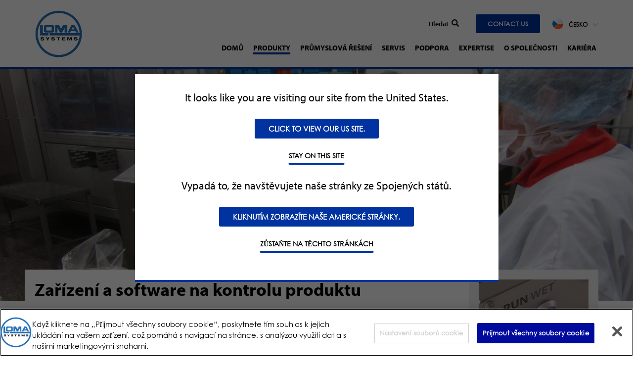

--- FILE ---
content_type: text/html; charset=utf-8
request_url: https://www.loma.com/cs-cz/products
body_size: 10240
content:


<!DOCTYPE html>
<html lang="cs-cz">
<head>
    <title>Loma Systems | Stroje a zař&#237;zen&#237; pro kontrolu produktu na lince pro bezpečnost a kvalitu potravin navržen&#233; s využit&#237;m technologi&#237; společnost&#237; Loma, Lock Inspection a Cintex</title>
    <meta name="description" content="Loma Systems provide x-ray inspection systems, checkweighers and award-winning metal detectors for the food, pharmaceutical and packaging industries." />
    <meta name="keywords" content="Loma Systems, produkty, stroje, zař&#237;zen&#237;, syst&#233;m, kontrola produktu, potravin&#225;řstv&#237;, kontrola potravin, technologie, na lince, v&#253;robn&#237; linka, kontrola kvality" />

    <!--Social Meta-->
    <meta property="og:type" content="article">
    <meta property="og:title" content="Loma Systems | Stroje a zař&#237;zen&#237; pro kontrolu produktu na lince pro bezpečnost a kvalitu potravin navržen&#233; s využit&#237;m technologi&#237; společnost&#237; Loma, Lock Inspection a Cintex">
    <meta property="og:description" content="Loma Systems provide x-ray inspection systems, checkweighers and award-winning metal detectors for the food, pharmaceutical and packaging industries.">
    <meta property="og:url" content="/products">
    <meta property="og:image" content="/-/media/website-images/general-images/main-logo.jpg?rev=bb949eb39eb14ac3a04b6acabda746c1&amp;sc_lang=cs-cz" />
    <meta name="twitter:card" content="summary">
    <meta name="twitter:title" content="Loma Systems | Stroje a zař&#237;zen&#237; pro kontrolu produktu na lince pro bezpečnost a kvalitu potravin navržen&#233; s využit&#237;m technologi&#237; společnost&#237; Loma, Lock Inspection a Cintex">
    <meta name="twitter:description" content="Loma Systems provide x-ray inspection systems, checkweighers and award-winning metal detectors for the food, pharmaceutical and packaging industries.">
    <!--End Social Meta-->
    <meta charset="utf-8">
    <meta http-equiv="X-UA-Compatible" content="IE=edge,chrome=1" />
    <meta name="viewport" content="width=device-width, initial-scale=1.0">
    <link rel="canonical" href="https://www.loma.com/cs-cz/products" />
                <link rel="alternate" hreflang="en" href="https://www.loma.com/en/products" />
            <link rel="alternate" hreflang="nl-nl" href="https://www.loma.com/nl-nl/products" />
            <link rel="alternate" hreflang="en-gb" href="https://www.loma.com/en-gb/products" />
            <link rel="alternate" hreflang="pl-pl" href="https://www.loma.com/pl-pl/products" />
            <link rel="alternate" hreflang="en-ca" href="https://www.loma.com/en-ca/products" />
            <link rel="alternate" hreflang="de-de" href="https://www.loma.com/de-de/products" />
            <link rel="alternate" hreflang="cs-cz" href="https://www.loma.com/cs-cz/products" />
            <link rel="alternate" hreflang="fr-fr" href="https://www.loma.com/fr-fr/products" />
            <link rel="alternate" hreflang="en-us" href="https://www.loma.com/en-us/products" />

    <link rel="stylesheet" type="text/css" href="https://maxcdn.bootstrapcdn.com/font-awesome/4.7.0/css/font-awesome.min.css">
    <link rel="stylesheet" type="text/css" href="https://cdnjs.cloudflare.com/ajax/libs/bootstrap-select/1.6.2/css/bootstrap-select.min.css">
    <link href="https://cdnjs.cloudflare.com/ajax/libs/flag-icon-css/0.8.2/css/flag-icon.min.css" rel="stylesheet" />
    <script type="text/javascript" src="//fast.fonts.net/jsapi/3c3da210-e3f3-4b30-91dc-2c05706fe691.js"></script>

    
    <link href="/Assets/build/main.css?v1.3" rel="stylesheet" type="text/css" />


    <link rel="apple-touch-icon" sizes="76x76" href="/assets/images/icons/apple-touch-icon.png">
    <link rel="icon" type="image/png" sizes="32x32" href="/assets/images/icons/favicon-32x32.png">
    <link rel="icon" type="image/png" sizes="16x16" href="/assets/images/icons/favicon-16x16.png">
    <link rel="manifest" href="/assets/images/icons/manifest.json">
    <link rel="mask-icon" href="/assets/images/icons/safari-pinned-tab.svg" color="#78888c">
    <link rel="shortcut icon" type="image/x-icon" href="/assets/images/icons/favicon.ico">
    <meta name="msapplication-config" content="/assets/images/icons/browserconfig.xml">
    <meta name="theme-color" content="#ffffff">
    <!-- Google Tag Manager -->
    <script>
        (function (w, d, s, l, i) {
            w[l] = w[l] || []; w[l].push({
                'gtm.start':
                    new Date().getTime(), event: 'gtm.js'
            }); var f = d.getElementsByTagName(s)[0],
                j = d.createElement(s), dl = l != 'dataLayer' ? '&l=' + l : ''; j.async = true; j.src =
                    'https://www.googletagmanager.com/gtm.js?id=' + i + dl; f.parentNode.insertBefore(j, f);
        })(window, document, 'script', 'dataLayer', 'GTM-KKG5CNG');
    </script>
    <!-- End Google Tag Manager -->
    
</head>
<body>
    <!-- Google Tag Manager (noscript) -->
    <noscript>
        <iframe src="https://www.googletagmanager.com/ns.html?id=GTM-KKG5CNG"
                height="0" width="0" style="display:none;visibility:hidden"></iframe>
    </noscript>
    <!-- End Google Tag Manager (noscript) -->
    <div class="skipnav"><a href="#maincontent">Skip to main content</a> <a href="#sitemap">Skip to footer site map</a></div>
    




<header class="header">
    <div class="hamburger-toggle pull-right hidden-md hidden-lg tablet-visible">
        <div id="hamburger-icon" class="mobile-nav__toggle">
            <span></span>
            <span></span>
            <span></span>
            <span></span>
            <p class="menu-text" data-open-text="Menu" data-close-text="Close">Menu</p>
            <em class="sr-only">Toggle navigation</em>
        </div>
    </div>
    <div class="container">
        <div class="row">
            <div class="col-xs-3">
                <a class="header__logo" href="/cs-cz">
                    




    <img src="/cs-CZ/-/media/website-images/general-images/main-logo.jpg?rev=bb949eb39eb14ac3a04b6acabda746c1&amp;sc_lang=cs-cz&amp;hash=A65DEF9E7E82BD4CDB4C7179F49CCD87" alt="Loma Systems"/>

                </a>
            </div>
            <div class="col-xs-9 tablet-position">
                
                
                    <div class="top-bar">
                        <div class="navbar-nav primary-navigation pull-right top-menu hidden-xs hidden-sm tablet-hide">
                            




<div class="navigation-search">
    <input name="" type="text" id="" class="navigation-search_textbox" arial-label="Hledat" placeholder="Hledat">
    <button type="submit"><i class="glyphicon glyphicon-search"></i></button>
</div>

                            




    <div class="html-block">
        <a class="btn btn-primary" href="/cs-cz/contact-us">Contact Us</a>
    </div>

                            




<div class="language-selector">
        <a href="#" class="language-selector__selected">
            <div class="flag-wrap">
                <img src="/~/icon/Flags/32x32/flag_czech_republic.png" alt="ČESKO Flag"/>
            </div>
            <text>Česko</text> <i class="glyphicon glyphicon-menu-down"></i>
        </a>
        <div class="language-selector__panel">
            <form method="post">
                <ul class="language-selector__list">
                        <li>
                            <div class="flag-wrap">
                                <img src="/~/icon/Office/32x32/flag_generic.png" alt="Global" />
                            </div>
                            <button type="submit" value="en" class="language-selector__link" name="LanguageToggleForm">Global</button>
                        </li>
                        <li>
                            <div class="flag-wrap">
                                <img src="/~/icon/Flags/32x32/flag_netherlands.png" alt="Nederland" />
                            </div>
                            <button type="submit" value="nl-NL" class="language-selector__link" name="LanguageToggleForm">Nederland</button>
                        </li>
                        <li>
                            <div class="flag-wrap">
                                <img src="/~/icon/Flags/32x32/flag_great_britain.png" alt="United Kingdom" />
                            </div>
                            <button type="submit" value="en-GB" class="language-selector__link" name="LanguageToggleForm">United Kingdom</button>
                        </li>
                        <li>
                            <div class="flag-wrap">
                                <img src="/~/icon/Flags/32x32/flag_poland.png" alt="Polska" />
                            </div>
                            <button type="submit" value="pl-PL" class="language-selector__link" name="LanguageToggleForm">Polska</button>
                        </li>
                        <li>
                            <div class="flag-wrap">
                                <img src="/~/icon/Flags/32x32/flag_canada.png" alt="Canada" />
                            </div>
                            <button type="submit" value="en-CA" class="language-selector__link" name="LanguageToggleForm">Canada</button>
                        </li>
                        <li>
                            <div class="flag-wrap">
                                <img src="/~/icon/Flags/32x32/flag_germany.png" alt="Deutschland" />
                            </div>
                            <button type="submit" value="de-DE" class="language-selector__link" name="LanguageToggleForm">Deutschland</button>
                        </li>
                        <li>
                            <div class="flag-wrap">
                                <img src="/~/icon/Flags/32x32/flag_france.png" alt="France" />
                            </div>
                            <button type="submit" value="fr-FR" class="language-selector__link" name="LanguageToggleForm">France</button>
                        </li>
                        <li>
                            <div class="flag-wrap">
                                <img src="/~/icon/Flags/32x32/flag_usa.png" alt="USA" />
                            </div>
                            <button type="submit" value="en-US" class="language-selector__link" name="LanguageToggleForm">USA</button>
                        </li>
                </ul>
            </form>
        </div>
</div>
                            
                        </div>
                    </div>

                    <div class="main-nav pull-right">
                        




<nav class="not-primary nav flyout">
    <div class="nav_overlay visible-xs visible-sm tablet-visible"></div>
        <ul class="nav__list list-unstyled">
            <li class="nav__item nav__item--actions visible-xs visible-sm tablet-visible">
                




<div class="navigation-search">
    <input name="" type="text" id="" class="navigation-search_textbox" arial-label="Hledat" placeholder="Hledat">
    <button type="submit"><i class="glyphicon glyphicon-search"></i></button>
</div>

                




    <div class="html-block">
        <a class="btn btn-primary" href="/cs-cz/contact-us">Contact Us</a>
    </div>

            </li>

                <li id="nav-5e9f01ba-be16-422a-94b0-ddd4e7db3146" class='nav__item top-level '>
                            <a class="nav__link" href="https://www.loma.com/cs-cz/">Domů</a>

                </li>
                <li id="nav-701e70ab-1587-4c13-bf3f-8870ed522ac5" class='nav__item top-level dropdown'>
                                <span data-level="2" class="nav__link nav__label visible-xs visible-sm tablet-visible">
                                    Produkty
                                </span>
                                <a class="nav__link hidden-xs hidden-sm tablet-hide" href="https://www.loma.com/cs-cz/products">Produkty</a>
                                <div class="nav__panel">
                                    <ul class="nav__item">
                                        <li class="visible-xs visible-sm tablet-visible">
                                            <a class="nav__link nav__back" href="#">Back</a>
                                            <a class="nav__link nav__active" href="https://www.loma.com/cs-cz/products">Produkty Overview</a>
                                        </li>
                                                    <li id="nav-4744faf8-ec0e-4047-bb30-7edd427be499" class="nav__item">
                                                        <a class="nav__link" href="https://www.loma.com/cs-cz/products/metal-detection">
                                                            <span class="nav__link-span">Detekce kovů</span>
                                                        </a>
                                                    </li>
                                                    <li id="nav-02297cc3-e901-4a0d-bbdc-ad136d7be51a" class="nav__item">
                                                        <a class="nav__link" href="https://www.loma.com/cs-cz/products/x-ray-inspection">
                                                            <span class="nav__link-span">Rentgenov&#225; Kontrola</span>
                                                        </a>
                                                    </li>
                                                    <li id="nav-a49c3f6a-d179-40c6-89d7-41cb93c1f8f4" class="nav__item">
                                                        <a class="nav__link" href="https://www.loma.com/cs-cz/products/checkweighing">
                                                            <span class="nav__link-span">Kontroln&#237; V&#225;žen&#237;</span>
                                                        </a>
                                                    </li>
                                                    <li id="nav-c8886fe7-1f67-4b87-8b7b-b85a75e3b671" class="nav__item">
                                                        <a class="nav__link" href="https://www.loma.com/cs-cz/products/combination-systems">
                                                            <span class="nav__link-span">Combo - V&#225;žen&#237; + Detekce</span>
                                                        </a>
                                                    </li>
                                                    <li id="nav-cc2ffd39-4146-4f04-a546-f92b8ff56d47" class="nav__item">
                                                        <a class="nav__link" href="https://www.loma.com/cs-cz/products/software">
                                                            <span class="nav__link-span">Software</span>
                                                        </a>
                                                    </li>
                                    </ul>
                                </div>

                </li>
                <li id="nav-98cee96d-c929-47ab-95e4-89581285c274" class='nav__item top-level dropdown'>
                                <span data-level="2" class="nav__link nav__label visible-xs visible-sm tablet-visible">
                                    Průmyslov&#225; Řešen&#237;
                                </span>
                                <a class="nav__link hidden-xs hidden-sm tablet-hide" href="https://www.loma.com/cs-cz/industry-solutions">Průmyslov&#225; Řešen&#237;</a>
                                <div class="nav__panel">
                                    <ul class="nav__item">
                                        <li class="visible-xs visible-sm tablet-visible">
                                            <a class="nav__link nav__back" href="#">Back</a>
                                            <a class="nav__link nav__active" href="https://www.loma.com/cs-cz/industry-solutions">Průmyslov&#225; Řešen&#237; Overview</a>
                                        </li>
                                                    <li id="nav-b498b467-800d-461d-badc-894e7e8b05db" class="nav__item">
                                                        <a class="nav__link" href="https://www.loma.com/cs-cz/industry-solutions/meat-fish-and-poultry">
                                                            <span class="nav__link-span">Maso, Ryby a Drůbež</span>
                                                        </a>
                                                    </li>
                                                    <li id="nav-bc352417-21de-4f0a-9ca0-3be057170360" class="nav__item">
                                                        <a class="nav__link" href="https://www.loma.com/cs-cz/industry-solutions/convenience-food-and-ready-meals">
                                                            <span class="nav__link-span">Hotov&#233; Potraviny</span>
                                                        </a>
                                                    </li>
                                                    <li id="nav-4f150356-650e-4d55-88a6-aba5eb75f389" class="nav__item">
                                                        <a class="nav__link" href="https://www.loma.com/cs-cz/industry-solutions/bakery">
                                                            <span class="nav__link-span">Pekařsk&#233; V&#253;robky</span>
                                                        </a>
                                                    </li>
                                                    <li id="nav-76eb6903-1bd7-4034-b808-1137f732ba7b" class="nav__item">
                                                        <a class="nav__link" href="https://www.loma.com/cs-cz/industry-solutions/confectionery-and-snack-foods">
                                                            <span class="nav__link-span">Pochutiny (Sladk&#233; / Slan&#233;)</span>
                                                        </a>
                                                    </li>
                                                    <li id="nav-855f5374-6ed3-4fe9-8c6d-85e4ece954dc" class="nav__item">
                                                        <a class="nav__link" href="https://www.loma.com/cs-cz/industry-solutions/dairy-products">
                                                            <span class="nav__link-span">Ml&#233;čn&#233; a vaječn&#233; v&#253;robky</span>
                                                        </a>
                                                    </li>
                                                    <li id="nav-884bc015-6228-4c65-800f-971b2d676ae7" class="nav__item">
                                                        <a class="nav__link" href="https://www.loma.com/cs-cz/industry-solutions/dried-foods-cereals-and--grains">
                                                            <span class="nav__link-span">Sušen&#233; Potraviny, Cere&#225;lie</span>
                                                        </a>
                                                    </li>
                                                    <li id="nav-3790e4ea-7322-435f-a494-e7f46b7c27c1" class="nav__item">
                                                        <a class="nav__link" href="https://www.loma.com/cs-cz/industry-solutions/fruit-vegetables-and-nuts">
                                                            <span class="nav__link-span">Ovoce A Zelenina</span>
                                                        </a>
                                                    </li>
                                                    <li id="nav-f4ce1ca4-d210-4037-86a2-3c90759147b6" class="nav__item">
                                                        <a class="nav__link" href="https://www.loma.com/cs-cz/industry-solutions/other-food-and-industries">
                                                            <span class="nav__link-span">Průmysl</span>
                                                        </a>
                                                    </li>
                                                    <li id="nav-ff0db9e8-1097-41c1-bec0-874cdb4c3cb1" class="nav__item">
                                                        <a class="nav__link" href="https://www.loma.com/cs-cz/industry-solutions/pharmaceuticals">
                                                            <span class="nav__link-span">Farmaceutick&#225; V&#253;roba</span>
                                                        </a>
                                                    </li>
                                    </ul>
                                </div>

                </li>
                <li id="nav-3f048777-9c6f-4b21-b342-163f3feaaf55" class='nav__item top-level dropdown'>
                                <span data-level="2" class="nav__link nav__label visible-xs visible-sm tablet-visible">
                                    Servis
                                </span>
                                <a class="nav__link hidden-xs hidden-sm tablet-hide" href="https://www.loma.com/cs-cz/services">Servis</a>
                                <div class="nav__panel">
                                    <ul class="nav__item">
                                        <li class="visible-xs visible-sm tablet-visible">
                                            <a class="nav__link nav__back" href="#">Back</a>
                                            <a class="nav__link nav__active" href="https://www.loma.com/cs-cz/services">Servis Overview</a>
                                        </li>
                                                    <li id="nav-f05c5da5-2713-43b9-a6b1-d2e82036e4ab" class="nav__item">
                                                        <a class="nav__link" href="https://www.loma.com/cs-cz/services/test-pieces">
                                                            <span class="nav__link-span">Testovac&#237; d&#237;ly</span>
                                                        </a>
                                                    </li>
                                                    <li id="nav-f8427a1d-fa6f-459a-b0ce-a6bf428ac45c" class="nav__item">
                                                        <a class="nav__link" href="https://www.loma.com/cs-cz/services/service-programmes">
                                                            <span class="nav__link-span">Servisn&#237; program</span>
                                                        </a>
                                                    </li>
                                                    <li id="nav-d55a2b6f-3d40-4459-93eb-ada1d4eb1efd" class="nav__item">
                                                        <a class="nav__link" href="https://www.loma.com/cs-cz/services/spare-parts">
                                                            <span class="nav__link-span">N&#225;hradn&#237; D&#237;ly</span>
                                                        </a>
                                                    </li>
                                                    <li id="nav-8472f5fc-ddfc-4d38-87e2-5c8a7d20bad5" class="nav__item">
                                                        <a class="nav__link" href="https://www.loma.com/cs-cz/services/training-academy">
                                                            <span class="nav__link-span">Školen&#237; Pro Z&#225;kazn&#237;ky</span>
                                                        </a>
                                                    </li>
                                                    <li id="nav-4e7b840e-1f10-441b-a949-f100468faa43" class="nav__item">
                                                        <a class="nav__link" href="https://www.loma.com/cs-cz/services/upgrades">
                                                            <span class="nav__link-span">Upgrades</span>
                                                        </a>
                                                    </li>
                                    </ul>
                                </div>

                </li>
                <li id="nav-4ae08bcd-3320-4664-8369-e3c94d924103" class='nav__item top-level dropdown'>
                                <span data-level="2" class="nav__link nav__label visible-xs visible-sm tablet-visible">
                                    Podpora
                                </span>
                                <a class="nav__link hidden-xs hidden-sm tablet-hide" href="https://www.loma.com/cs-cz/support">Podpora</a>
                                <div class="nav__panel">
                                    <ul class="nav__item">
                                        <li class="visible-xs visible-sm tablet-visible">
                                            <a class="nav__link nav__back" href="#">Back</a>
                                            <a class="nav__link nav__active" href="https://www.loma.com/cs-cz/support">Podpora Overview</a>
                                        </li>
                                                    <li id="nav-52e308d2-611d-40e3-ae7a-cbe25ffdd403" class="nav__item">
                                                        <a class="nav__link" href="https://www.loma.com/cs-cz/support/request-support">
                                                            <span class="nav__link-span">Ž&#225;dost o podporu</span>
                                                        </a>
                                                    </li>
                                                    <li id="nav-2d8a3aa0-5bd4-4be0-afda-d33c1667e1de" class="nav__item">
                                                        <a class="nav__link" href="https://www.loma.com/cs-cz/support/user-manuals">
                                                            <span class="nav__link-span">Uživatelsk&#233; Manu&#225;ly</span>
                                                        </a>
                                                    </li>
                                                    <li id="nav-b488fd76-4294-47cb-bcb6-9ca10d5cff59" class="nav__item">
                                                        <a class="nav__link" href="https://www.loma.com/cs-cz/support/faqs">
                                                            <span class="nav__link-span">Nejčastějš&#237; Ot&#225;zky</span>
                                                        </a>
                                                    </li>
                                                    <li id="nav-8dc147ad-784d-4e92-b67d-166da7ba0353" class="nav__item">
                                                        <a class="nav__link" href="https://www.loma.com/cs-cz/support/industry-guides">
                                                            <span class="nav__link-span">Oborov&#233; pokyny</span>
                                                        </a>
                                                    </li>
                                                    <li id="nav-54e1a135-f6aa-4e2a-b62c-2e7754ae2341" class="nav__item">
                                                        <a class="nav__link" href="https://www.loma.com/cs-cz/support/lock-and-cintex-legacy-products">
                                                            <span class="nav__link-span">Podpora Starš&#237;ch Produktů</span>
                                                        </a>
                                                    </li>
                                    </ul>
                                </div>

                </li>
                <li id="nav-dd1c0cb1-a6e0-4b98-a79e-912529408f0e" class='nav__item top-level dropdown'>
                                <span data-level="2" class="nav__link nav__label visible-xs visible-sm tablet-visible">
                                    Expertise
                                </span>
                                <a class="nav__link hidden-xs hidden-sm tablet-hide" href="https://www.loma.com/cs-cz/expertise-and-events">Expertise</a>
                                <div class="nav__panel">
                                    <ul class="nav__item">
                                        <li class="visible-xs visible-sm tablet-visible">
                                            <a class="nav__link nav__back" href="#">Back</a>
                                            <a class="nav__link nav__active" href="https://www.loma.com/cs-cz/expertise-and-events">Expertise Overview</a>
                                        </li>
                                                    <li id="nav-a140d2aa-188f-414e-8594-7ea8f75c3985" class="nav__item">
                                                        <a class="nav__link" href="https://www.loma.com/cs-cz/expertise-and-events/future-line">
                                                            <span class="nav__link-span">The Future Line</span>
                                                        </a>
                                                    </li>
                                                    <li id="nav-b3d3d14e-80ed-424c-9e0e-c07eba93ce85" class="nav__item">
                                                        <a class="nav__link" href="https://www.loma.com/cs-cz/expertise-and-events/events-and-exhibitions">
                                                            <span class="nav__link-span">V&#253;stavy</span>
                                                        </a>
                                                    </li>
                                    </ul>
                                </div>

                </li>
                <li id="nav-d8c873b7-9a6b-4f38-82db-a148f04b09b0" class='nav__item top-level dropdown'>
                                <span data-level="2" class="nav__link nav__label visible-xs visible-sm tablet-visible">
                                    O Společnosti
                                </span>
                                <a class="nav__link hidden-xs hidden-sm tablet-hide" href="https://www.loma.com/cs-cz/about-us">O Společnosti</a>
                                <div class="nav__panel">
                                    <ul class="nav__item">
                                        <li class="visible-xs visible-sm tablet-visible">
                                            <a class="nav__link nav__back" href="#">Back</a>
                                            <a class="nav__link nav__active" href="https://www.loma.com/cs-cz/about-us">O Společnosti Overview</a>
                                        </li>
                                                    <li id="nav-9ef641cb-6537-4737-bcfd-a9deced73c95" class="nav__item">
                                                        <a class="nav__link" href="https://www.loma.com/cs-cz/about-us/designed-to-survive">
                                                            <span class="nav__link-span">Designed to Survive</span>
                                                        </a>
                                                    </li>
                                                    <li id="nav-be32a9c6-81c1-4812-b06c-284443f0e800" class="nav__item">
                                                        <a class="nav__link" href="https://www.loma.com/cs-cz/about-us/our-history">
                                                            <span class="nav__link-span">Naše Historie</span>
                                                        </a>
                                                    </li>
                                                    <li id="nav-de83f3c6-4e3a-4f7c-bbcc-1e9f0c528932" class="nav__item">
                                                        <a class="nav__link" href="https://www.loma.com/cs-cz/about-us/locations">
                                                            <span class="nav__link-span">Pobočky</span>
                                                        </a>
                                                    </li>
                                                    <li id="nav-baf23c82-5897-4ab7-9157-cad94ca58fcf" class="nav__item">
                                                        <a class="nav__link" href="https://www.loma.com/cs-cz/about-us/news-press-releases">
                                                            <span class="nav__link-span">Novinky a Tiskov&#233; Zpr&#225;vy</span>
                                                        </a>
                                                    </li>
                                                    <li id="nav-7b5b4055-5052-4a05-9b6d-55c81308c546" class="nav__item">
                                                        <a class="nav__link" href="https://www.loma.com/cs-cz/about-us/tradeshows">
                                                            <span class="nav__link-span">V&#253;stavy</span>
                                                        </a>
                                                    </li>
                                                    <li id="nav-d6c1410c-ebe8-4548-b5cf-a1dda3c61339" class="nav__item">
                                                        <a class="nav__link" href="https://www.loma.com/cs-cz/about-us/case-studies">
                                                            <span class="nav__link-span">Př&#237;padov&#233; Studie</span>
                                                        </a>
                                                    </li>
                                                    <li id="nav-5ccf9db6-6893-4430-854c-0130b136474d" class="nav__item">
                                                        <a class="nav__link" href="https://www.loma.com/cs-cz/about-us/quality-and-certification">
                                                            <span class="nav__link-span">Kvalita a certifikace</span>
                                                        </a>
                                                    </li>
                                                    <li id="nav-019cb224-7135-4b3a-9eae-4491da2e5736" class="nav__item">
                                                        <a class="nav__link" href="https://www.loma.com/cs-cz/about-us/testimonials">
                                                            <span class="nav__link-span">Osvědčen&#237;</span>
                                                        </a>
                                                    </li>
                                    </ul>
                                </div>

                </li>
                <li id="nav-8589ecbf-17b1-4f2f-ac97-d165dffe94b3" class='nav__item top-level dropdown'>
                                <span data-level="2" class="nav__link nav__label visible-xs visible-sm tablet-visible">
                                    Kari&#233;ra 
                                </span>
                                <a class="nav__link hidden-xs hidden-sm tablet-hide" href="https://www.loma.com/cs-cz/careers">Kari&#233;ra </a>
                                <div class="nav__panel">
                                    <ul class="nav__item">
                                        <li class="visible-xs visible-sm tablet-visible">
                                            <a class="nav__link nav__back" href="#">Back</a>
                                            <a class="nav__link nav__active" href="https://www.loma.com/cs-cz/careers">Kari&#233;ra  Overview</a>
                                        </li>
                                                    <li id="nav-10673249-7a1c-4bed-9108-bdceaffcb2de" class="nav__item">
                                                        <a class="nav__link" href="https://www.loma.com/cs-cz/careers/opportunities">
                                                            <span class="nav__link-span">Př&#237;ležitosti</span>
                                                        </a>
                                                    </li>
                                                    <li id="nav-c5640fd6-f8a8-4482-8e9c-05e1be817c5b" class="nav__item">
                                                        <a class="nav__link" href="https://www.loma.com/cs-cz/careers/life-at-loma">
                                                            <span class="nav__link-span">Život v Lomě</span>
                                                        </a>
                                                    </li>
                                                    <li id="nav-35388838-13a3-4016-a031-0f5dfb19f7fa" class="nav__item">
                                                        <a class="nav__link" href="https://www.loma.com/cs-cz/careers/careers-enquiry">
                                                            <span class="nav__link-span">Kari&#233;rn&#237; dotaz</span>
                                                        </a>
                                                    </li>
                                    </ul>
                                </div>

                </li>
            <li class="language-selector--mobile visible-xs visible-sm tablet-visible">
                




<div class="language-selector">
        <a href="#" class="language-selector__selected">
            <div class="flag-wrap">
                <img src="/~/icon/Flags/32x32/flag_czech_republic.png" alt="ČESKO Flag"/>
            </div>
            <text>Česko</text> <i class="glyphicon glyphicon-menu-down"></i>
        </a>
        <div class="language-selector__panel">
            <form method="post">
                <ul class="language-selector__list">
                        <li>
                            <div class="flag-wrap">
                                <img src="/~/icon/Office/32x32/flag_generic.png" alt="Global" />
                            </div>
                            <button type="submit" value="en" class="language-selector__link" name="LanguageToggleForm">Global</button>
                        </li>
                        <li>
                            <div class="flag-wrap">
                                <img src="/~/icon/Flags/32x32/flag_netherlands.png" alt="Nederland" />
                            </div>
                            <button type="submit" value="nl-NL" class="language-selector__link" name="LanguageToggleForm">Nederland</button>
                        </li>
                        <li>
                            <div class="flag-wrap">
                                <img src="/~/icon/Flags/32x32/flag_great_britain.png" alt="United Kingdom" />
                            </div>
                            <button type="submit" value="en-GB" class="language-selector__link" name="LanguageToggleForm">United Kingdom</button>
                        </li>
                        <li>
                            <div class="flag-wrap">
                                <img src="/~/icon/Flags/32x32/flag_poland.png" alt="Polska" />
                            </div>
                            <button type="submit" value="pl-PL" class="language-selector__link" name="LanguageToggleForm">Polska</button>
                        </li>
                        <li>
                            <div class="flag-wrap">
                                <img src="/~/icon/Flags/32x32/flag_canada.png" alt="Canada" />
                            </div>
                            <button type="submit" value="en-CA" class="language-selector__link" name="LanguageToggleForm">Canada</button>
                        </li>
                        <li>
                            <div class="flag-wrap">
                                <img src="/~/icon/Flags/32x32/flag_germany.png" alt="Deutschland" />
                            </div>
                            <button type="submit" value="de-DE" class="language-selector__link" name="LanguageToggleForm">Deutschland</button>
                        </li>
                        <li>
                            <div class="flag-wrap">
                                <img src="/~/icon/Flags/32x32/flag_france.png" alt="France" />
                            </div>
                            <button type="submit" value="fr-FR" class="language-selector__link" name="LanguageToggleForm">France</button>
                        </li>
                        <li>
                            <div class="flag-wrap">
                                <img src="/~/icon/Flags/32x32/flag_usa.png" alt="USA" />
                            </div>
                            <button type="submit" value="en-US" class="language-selector__link" name="LanguageToggleForm">USA</button>
                        </li>
                </ul>
            </form>
        </div>
</div>
            </li>
        </ul>
</nav>
                    </div>
                
            </div>

           

        </div>
    </div>
</header>

    




    <div class="languageNotificationCTA">
        <div class="container languageNotificationCTA__content-wrapper">

            <div class="languageNotificationCTA__notification">
                <!-- IP language message -->
                <span>It looks like you are visiting our site from the United States.</span>
                <a href='/en-us/products' class="btn btn-primary">Click to view our US site.</a>
                <a class="btn languageNotificationCTA__close-btn">STAY ON THIS SITE</a>

                    <!-- URL language message -->
                    <span>Vypad&#225; to, že navštěvujete naše str&#225;nky ze Spojen&#253;ch st&#225;tů.
</span>
                    <a href='/en-us/products' class="btn btn-primary">Kliknut&#237;m zobraz&#237;te naše americk&#233; str&#225;nky. </a>
                    <a class="btn languageNotificationCTA__close-btn">Zůstaňte na těchto str&#225;nk&#225;ch</a>
            </div>

        </div>
    </div>

    <div class="main-content">
        




    <div class="hero-banner--image" style="background-image:url(/-/media/website-images/hero-images/products-home-page.jpg?rev=-1); background-position: 50% 0%;")>
        <div class="container">
            
        </div>
    </div>

        
<div id="maincontent" class="container">
    <div class="page-pull-up hub-layout">
        <div class="row">
            <div class="col-xs-12 col-sm-9 col-pull-sm-3">
                <div class="page-pull-up__content main-content">
                    




    <div class="html-block">
        <h1>Zařízení a software na kontrolu produktu</h1>
Společnost LOMA SYSTEMS<sup>®</sup> je světovým lídrem v oblasti projektování a výroby <a href="/cs-cz/products/metal-detection">detektorů kovu</a>, <a href="/cs-cz/products/x-ray-inspection">systémů RTG kontroly</a>, <a href="/cs-cz/products/checkweighing">kontrolních vah</a>&nbsp; a <a href="/cs-cz/products/combination-systems">kombinovaných</a>&nbsp; kontrolních systémů pro potravinářský, farmaceutický a balicí průmysl. Zařízení společnosti LOMA jsou vytvořena podle étosu <em><strong>Navrženy pro přežití<sup>®&nbsp;</sup></strong></em>, díky čemuž patří k nejspolehlivějším a nejrobustnějším strojům na trhu. Kontrolní systémy společnosti LOMA identifikují vady produktu a odstraňují znečišťující látky, díky čemuž zajišťují konzistentní kvalitu a plný soulad s mezinárodními bezpečnostními normami a doporučenými postupy maloobchodníků.&nbsp; Společnost LOMA dokáže splnit vaše potřeby kontroly a díky více než 45 letům zkušeností je naše firma synonymem pro bezpečné, spolehlivé a odolné zařízení zajišťující maximální dobu provozu s nízkými náklady na vlastnictví.<br />
<br />
Společnost LOMA úspěšně spolupracovala s mnoha největšími světovými společnostmi v oblasti potravin a balení se sídlem ve více než 100 zemích a pomohla jim se zajištěním souladu s normami bezpečnosti potravin a doporučenými postupy maloobchodníků. Společnost LOMA byla první společností v oboru, která získala certifikaci dle normy ISO9001. Získali jsme si pověst díky nesrovnatelné technologii - která je výsledkem soustavného a rozsáhlého programu výzkumu a vývoje.<br />
<br />
Díl společnosti LOMA zůstává nezměněný - pomáhat vám maximalizovat dobu provozu, zachovat si soběstačnost a dodržovat požadavky spotřebitelů a vlády na bezpečnost a kvalitu potravin.
<p>&nbsp;</p>
    </div>



                </div>
            </div>
            <div class="col-xs-12 col-sm-3 col-push-sm-9">
                <div class="side-detail-page-column right-content">
                    




    <div class="cta">
            <div class="image-wrap">
                <img src="/-/media/demo-site/cta-images/cta_runwet.jpg?rev=f29092b1fd134779839b0cb972f9e9dc" class="img-responsive cta__img" />
            </div>
        <div class="cta__body" >
            <div class="cta__content" data-equalise="cta__content">
                <h2 class="h3">NEW: RUN-WET Conveyor Systems</h2>
                <div data-equalise="cta__body">Loma's new RUN-WET<sup>&reg;</sup>&nbsp;Metal Detector Conveyor systems&nbsp;help improve water-proofing with complete IP69 protection.&nbsp; Find out more below.</div>

                    <a href="/cs-cz/loma/landing/introducing-the-run-wet" class="btn btn-primary"><span>RUN-WET</span></a>
            </div>
        </div>
    </div>

                </div>
            </div>
        </div>
    </div>
</div>






<section class="section row-colour-brand1">
    <div class="container top-level">
    




<div class="container if-nested">
    <div class="row">
        <div class="col-md-12">
            




    <div class="row products-row">
            <div class="col-lg-3 col-sm-6 col-xs-12">
                <div class="products-row__card">
                    <a class="img-wrap category-img" href="/cs-cz/products/metal-detection">
                        <img src="/-/media/website-images/category-images/metal-detection-product-icon.jpg?rev=-1" alt="Detekce kovů" />
                    </a>
                    <div data-equalise="categoryctalist" class="products-row__card__inner">
                        <h4 data-equalise="heading">Detekce kovů</h4>
                        <div class="products-row__summary" data-equalise="categoryctasummary"><p>Systémy detekce kovů IQ4 určené pro detekci kovů v materiálech přepravovaných po dopravnících, čerpadly, gravitací či ve farmaceutických aplikacích.</p>
<h2></h2></div>
                        <a class="arrow-link" href="/cs-cz/products/metal-detection"><span>Zjistit v&#237;ce</span></a>
                    </div>
                </div>
            </div>
            <div class="col-lg-3 col-sm-6 col-xs-12">
                <div class="products-row__card">
                    <a class="img-wrap category-img" href="/cs-cz/products/x-ray-inspection">
                        <img src="/-/media/website-images/category-images/x-ray-inspection-product-icon.jpg?rev=-1" alt="RENTGENOV&#193; KONTROLA" />
                    </a>
                    <div data-equalise="categoryctalist" class="products-row__card__inner">
                        <h4 data-equalise="heading">RENTGENOV&#193; KONTROLA</h4>
                        <div class="products-row__summary" data-equalise="categoryctasummary">RTG inspekční systém X5 určené pro aplikace s přepravou na dopravnících, čerpáním nebo hromadnou přepravou slouží ke zjišťování všech kovů, skla, kostí, kamení a hustých plastů a provádějí kontrolu integrity produktu.</div>
                        <a class="arrow-link" href="/cs-cz/products/x-ray-inspection"><span>Zjistit v&#237;ce</span></a>
                    </div>
                </div>
            </div>
            <div class="col-lg-3 col-sm-6 col-xs-12">
                <div class="products-row__card">
                    <a class="img-wrap category-img" href="/cs-cz/products/checkweighing">
                        <img src="/-/media/website-images/category-images/checkweighing-product-icon.jpg?rev=-1" alt="KONTROLN&#205; V&#193;ŽEN&#205;" />
                    </a>
                    <div data-equalise="categoryctalist" class="products-row__card__inner">
                        <h4 data-equalise="heading">KONTROLN&#205; V&#193;ŽEN&#205;</h4>
                        <div class="products-row__summary" data-equalise="categoryctasummary">Systémy dynamického kontrolního vážení CW3&nbsp;jsou určeny pro vážení produktů nízké až vysoké hmotnosti přepravovaných po dopravnících během pohybu.</div>
                        <a class="arrow-link" href="/cs-cz/products/checkweighing"><span>Zjistit v&#237;ce</span></a>
                    </div>
                </div>
            </div>
            <div class="col-lg-3 col-sm-6 col-xs-12">
                <div class="products-row__card">
                    <a class="img-wrap category-img" href="/cs-cz/products/combination-systems">
                        <img src="/-/media/website-images/category-images/combination-system-product-icon.jpg?rev=-1" alt="COMBO - V&#193;ŽEN&#205; + DETEKCE" />
                    </a>
                    <div data-equalise="categoryctalist" class="products-row__card__inner">
                        <h4 data-equalise="heading">COMBO - V&#193;ŽEN&#205; + DETEKCE</h4>
                        <div class="products-row__summary" data-equalise="categoryctasummary">Integrované systémy kontroly a detekce pro současnou kontrolu a vážení produktů přepravovaných dopravníky.</div>
                        <a class="arrow-link" href="/cs-cz/products/combination-systems"><span>Zjistit v&#237;ce</span></a>
                    </div>
                </div>
            </div>
    </div>

        </div>
    </div>
</div>


    </div>
</section>





<section class="section row-style-cross">
    <div class="container top-level">
    




<div class="container if-nested">
    <div class="row">
        <div class="col-md-12">
            




    <div class="cta text-center">
        <div class="cta__body" >
            <div class="cta__content" data-equalise="cta__content">
                <h2 class="h3">Maximize uptime with LOMA services</h2>
                <div data-equalise="cta__body">Loma prides itself on delivering first class services to support metal detector, x-ray, and checkweigher products in factories around the world.&nbsp; Our services include programs for verification and preventative maintenance, test pieces, spare parts and kits, training, rental, or emergency response in breakdown situations.</div>

                    <a href="/cs-cz/services" class="btn btn-primary"><span>SEE SERVICES</span></a>
            </div>
        </div>
    </div>

        </div>
    </div>
</div>


    </div>
</section>





<section class="section row-colour-brand1">
    <div class="container top-level">
    




<div class="container if-nested">
    <div class="row">
        <div class="col-md-12">
            




    <div class="col-md-12 cta--wide">
        <div class="cta--wide__content" data-equalise="cta--wide__content">
            <p><strong></strong>
                <strong>Potřebujete podporu nebo n&aacute;hradn&iacute; d&iacute;ly?</strong>
            </p>
        </div>
            <a href="/cs-cz/support/request-support" class="btn btn-default">POŽADAVEK NA PODPORU</a>
    </div>

        </div>
    </div>
</div>


    </div>
</section>

    </div>
    




<footer id="sitemap" class="row-colour-brand2">
    <div class="container">
        <div class="row">
            <div class="col-sm-12 col-md-8">
                




            <ul class="links__panel">
                    <li class="links__item">
                        <a href="https://www.loma.com/cs-cz/products">Produkty</a>
                    </li>
                    <li class="links__item">
                        <a href="https://www.loma.com/cs-cz/products/metal-detection">Detekce kovů</a>
                    </li>
                    <li class="links__item">
                        <a href="https://www.loma.com/cs-cz/products/x-ray-inspection">Rentgenov&#225; Kontrola</a>
                    </li>
                    <li class="links__item">
                        <a href="https://www.loma.com/cs-cz/products/checkweighing">Kontroln&#237; V&#225;žen&#237;</a>
                    </li>
                    <li class="links__item">
                        <a href="https://www.loma.com/cs-cz/products/combination-systems">Combo - V&#225;žen&#237; + Detekce</a>
                    </li>
                    <li class="links__item">
                        <a href="https://www.loma.com/cs-cz/products/software">Software</a>
                    </li>
            </ul>
            <ul class="links__panel">
                    <li class="links__item">
                        <a href="https://www.loma.com/cs-cz/industry-solutions">Průmyslov&#225; Řešen&#237;</a>
                    </li>
                    <li class="links__item">
                        <a href="https://www.loma.com/cs-cz/industry-solutions/convenience-food-and-ready-meals">Hotov&#233; Potraviny</a>
                    </li>
                    <li class="links__item">
                        <a href="https://www.loma.com/cs-cz/industry-solutions/bakery">Pekařsk&#233; V&#253;robky</a>
                    </li>
                    <li class="links__item">
                        <a href="https://www.loma.com/cs-cz/industry-solutions/dairy-products">Ml&#233;čn&#233; a vaječn&#233; v&#253;robky</a>
                    </li>
                    <li class="links__item">
                        <a href="https://www.loma.com/cs-cz/industry-solutions/meat-fish-and-poultry">Maso, Ryby a Drůbež</a>
                    </li>
                    <li class="links__item">
                        <a href="https://www.loma.com/cs-cz/industry-solutions/confectionery-and-snack-foods">Pochutiny (Sladk&#233; / Slan&#233;)</a>
                    </li>
                    <li class="links__item">
                        <a href="https://www.loma.com/cs-cz/industry-solutions/dried-foods-cereals-and--grains">Sušen&#233; Potraviny, Cere&#225;lie</a>
                    </li>
                    <li class="links__item">
                        <a href="https://www.loma.com/cs-cz/industry-solutions/other-food-and-industries">Průmysl</a>
                    </li>
                    <li class="links__item">
                        <a href="https://www.loma.com/cs-cz/industry-solutions/fruit-vegetables-and-nuts">Ovoce A Zelenina</a>
                    </li>
                    <li class="links__item">
                        <a href="https://www.loma.com/cs-cz/industry-solutions/pharmaceuticals">Farmaceutick&#225; V&#253;roba</a>
                    </li>
            </ul>
            <ul class="links__panel">
                    <li class="links__item">
                        <a href="https://www.loma.com/cs-cz/services">Servis</a>
                    </li>
                    <li class="links__item">
                        <a href="https://www.loma.com/cs-cz/services/service-programmes">Servisn&#237; program</a>
                    </li>
                    <li class="links__item">
                        <a href="https://www.loma.com/cs-cz/services/spare-parts">N&#225;hradn&#237; D&#237;ly</a>
                    </li>
                    <li class="links__item">
                        <a href="https://www.loma.com/cs-cz/services/test-pieces">Testovac&#237; d&#237;ly</a>
                    </li>
                    <li class="links__item">
                        <a href="https://www.loma.com/cs-cz/services/training-academy">Školen&#237; Pro Z&#225;kazn&#237;ky</a>
                    </li>
                    <li class="links__item">
                        <a href="https://www.loma.com/cs-cz/services/upgrades">Upgrades</a>
                    </li>
            </ul>
            <ul class="links__panel">
                    <li class="links__item">
                        <a href="https://www.loma.com/cs-cz/support">Podpora</a>
                    </li>
                    <li class="links__item">
                        <a href="https://www.loma.com/cs-cz/contact-us">Kontakt</a>
                    </li>
                    <li class="links__item">
                        <a href="https://www.loma.com/cs-cz/support/request-support">Ž&#225;dost o podporu</a>
                    </li>
                    <li class="links__item">
                        <a href="https://www.loma.com/cs-cz/support/faqs">Nejčastějš&#237; Ot&#225;zky</a>
                    </li>
                    <li class="links__item">
                        <a href="https://www.loma.com/cs-cz/support/user-manuals">Uživatelsk&#233; Manu&#225;ly</a>
                    </li>
                    <li class="links__item">
                        <a href="https://www.loma.com/cs-cz/support/industry-guides">Oborov&#233; pokyny</a>
                    </li>
                    <li class="links__item">
                        <a href="https://www.loma.com/cs-cz/support/lock-and-cintex-legacy-products">Podpora Starš&#237;ch Produktů</a>
                    </li>
                    <li class="links__item">
                        <a href="https://www.loma.com/cs-cz/subscription-signup">Subscribe to our Newsletter</a>
                    </li>
            </ul>

            </div>
            <div class="col-sm-12 col-md-4 text-right">
                <div class="footer-logo">
                    




    <img src="/cs-CZ/-/media/website-images/general-images/white-logo-with-text.png?rev=-1&amp;hash=3B7DD1C7CDADF1F693420D6A62504FED" alt=""/>

                </div>
                




    <div class="html-block">
        
    </div>

            </div>
        </div>
        <hr />
        <div class="row foot-line baseLinks text-center">
            




<nav class="not-primary nav flyout">
    <div class="nav_overlay visible-xs visible-sm tablet-visible"></div>
        <ul class="nav__list list-unstyled">
            <li class="nav__item nav__item--actions visible-xs visible-sm tablet-visible">
                




<div class="navigation-search">
    <input name="" type="text" id="" class="navigation-search_textbox" arial-label="Hledat" placeholder="Hledat">
    <button type="submit"><i class="glyphicon glyphicon-search"></i></button>
</div>

                
            </li>

                <li id="nav-b6c86935-d53f-4f03-aa16-2baa8c6e077b" class='nav__item top-level '>
                            <a class="nav__link" href="https://www.loma.com/cs-cz/legal-disclaimer">Disclaimer</a>

                </li>
                <li id="nav-7a0cce57-8b2c-4bbd-afb9-153b5f29286c" class='nav__item top-level dropdown'>

                </li>
                <li id="nav-4e577b1a-c6a0-4a51-a01a-29f03d963e75" class='nav__item top-level dropdown'>

                </li>
                <li id="nav-15902b1e-3128-4c15-8305-0990cc93d65a" class='nav__item top-level dropdown'>

                </li>
            <li class="language-selector--mobile visible-xs visible-sm tablet-visible">
                




<div class="language-selector">
        <a href="#" class="language-selector__selected">
            <div class="flag-wrap">
                <img src="/~/icon/Flags/32x32/flag_czech_republic.png" alt="ČESKO Flag"/>
            </div>
            <text>Česko</text> <i class="glyphicon glyphicon-menu-down"></i>
        </a>
        <div class="language-selector__panel">
            <form method="post">
                <ul class="language-selector__list">
                        <li>
                            <div class="flag-wrap">
                                <img src="/~/icon/Office/32x32/flag_generic.png" alt="Global" />
                            </div>
                            <button type="submit" value="en" class="language-selector__link" name="LanguageToggleForm">Global</button>
                        </li>
                        <li>
                            <div class="flag-wrap">
                                <img src="/~/icon/Flags/32x32/flag_netherlands.png" alt="Nederland" />
                            </div>
                            <button type="submit" value="nl-NL" class="language-selector__link" name="LanguageToggleForm">Nederland</button>
                        </li>
                        <li>
                            <div class="flag-wrap">
                                <img src="/~/icon/Flags/32x32/flag_great_britain.png" alt="United Kingdom" />
                            </div>
                            <button type="submit" value="en-GB" class="language-selector__link" name="LanguageToggleForm">United Kingdom</button>
                        </li>
                        <li>
                            <div class="flag-wrap">
                                <img src="/~/icon/Flags/32x32/flag_poland.png" alt="Polska" />
                            </div>
                            <button type="submit" value="pl-PL" class="language-selector__link" name="LanguageToggleForm">Polska</button>
                        </li>
                        <li>
                            <div class="flag-wrap">
                                <img src="/~/icon/Flags/32x32/flag_canada.png" alt="Canada" />
                            </div>
                            <button type="submit" value="en-CA" class="language-selector__link" name="LanguageToggleForm">Canada</button>
                        </li>
                        <li>
                            <div class="flag-wrap">
                                <img src="/~/icon/Flags/32x32/flag_germany.png" alt="Deutschland" />
                            </div>
                            <button type="submit" value="de-DE" class="language-selector__link" name="LanguageToggleForm">Deutschland</button>
                        </li>
                        <li>
                            <div class="flag-wrap">
                                <img src="/~/icon/Flags/32x32/flag_france.png" alt="France" />
                            </div>
                            <button type="submit" value="fr-FR" class="language-selector__link" name="LanguageToggleForm">France</button>
                        </li>
                        <li>
                            <div class="flag-wrap">
                                <img src="/~/icon/Flags/32x32/flag_usa.png" alt="USA" />
                            </div>
                            <button type="submit" value="en-US" class="language-selector__link" name="LanguageToggleForm">USA</button>
                        </li>
                </ul>
            </form>
        </div>
</div>
            </li>
        </ul>
</nav>
        </div>
        <div class="text-center copyright">
            




    <div class="html-block">
        <p style="text-align: center;"><a href="/cs-cz/privacy-and-cookie-policy">Privacy &amp; Cookie Policy</a>&nbsp; |&nbsp; <a href="/cs-cz/legal-disclaimer">Website Disclaimer</a>&nbsp; |&nbsp; <a href="/cs-cz/client-terms">Customer Terms &amp; Conditions</a>&nbsp; |&nbsp; <a href="/cs-cz/supplier-terms">Supplier Terms &amp; Conditions</a>&nbsp; |&nbsp; <a href="/cs-cz/modern-slavery-act-disclosure">Modern Slavery Act Transparency Statement</a>&nbsp; |&nbsp; <a href="/cs-cz/whistleblower-protection">Ochrana oznamovatelů | <a rel="noopener noreferrer" href="http://www.itwhelpline.ethicspoint.com/" target="_blank">Report Code of Conduct Violation</a></a></p>
<p style="text-align: center;">&copy; 2025 Loma Systems - A Division of ITW</p>
    </div>

        </div>
    </div>
</footer>


    <a id="back-to-top" href="#" class="back-to-top" role="button" aria-label="Back to top of page"></a>
    <script src="https://ajax.googleapis.com/ajax/libs/jquery/1.12.4/jquery.min.js"></script>
    <script src="https://cdnjs.cloudflare.com/ajax/libs/bootstrap-select/1.6.2/js/bootstrap-select.min.js"></script>
    <script src="https://cdnjs.cloudflare.com/ajax/libs/twitter-bootstrap/3.3.7/js/bootstrap.min.js"></script>
    

    <script>
        var currentPageId = '701e70ab-1587-4c13-bf3f-8870ed522ac5';
        var parentPageId = '5e9f01ba-be16-422a-94b0-ddd4e7db3146';     
    </script>
    
    <script src="/Assets/build/main.js?v1.3"></script>


    <script src="https://www.google.com/recaptcha/api.js?hl=cs-CZ" async defer></script>
</body>
</html>

--- FILE ---
content_type: application/x-javascript
request_url: https://cdn-ukwest.onetrust.com/consent/93791b9d-daf7-40d0-b7b2-7a15bd084518/809489a3-c69e-4bb7-9b56-c10b8e41d1fb/cs.json
body_size: 15913
content:
{"DomainData":{"pclifeSpanYr":"Rok","pclifeSpanYrs":"Roky","pclifeSpanSecs":"Několik sekund","pclifeSpanWk":"Týden","pclifeSpanWks":"Týdny","pccontinueWithoutAcceptText":"Pokračovat bez přijetí","pccloseButtonType":"Icon","MainText":"Centrum předvoleb ochrany osobních údajů","MainInfoText":"Při návštěvě jakékoli webové stránky je pravděpodobné, že stránka získá nebo uloží  informace na vašem prohlížeči, a to většinou ve formě souborů cookie. Můžou to být informace týkající se vás, vašich preferencí a zařízení, které používáte. Většinou to slouží k vylepšování stránky, aby fungovala podle vašich očekávání. Informace vás zpravidla neidentifikují jako jednotlivce, ale celkově mohou pomoci přizpůsobovat prostředí vašim potřebám. Respektujeme vaše právo na soukromí, a proto se můžete rozhodnout, že některé soubory cookie nebudete akceptovat. Když kliknete na různé tituly, dozvíte se více a budete moci nastavení změnit. Nezapomínejte ale na to, že zablokováním některých souborů cookie můžete ovlivnit, jak stránka funguje a jaké služby jsou vám nabízeny.","AboutText":"Více informací","AboutCookiesText":"Vaše soukromí","ConfirmText":"Povolit vše","AllowAllText":"Uložit nastavení","CookiesUsedText":"Používané soubory cookie","CookiesDescText":"Description","AboutLink":"https://cookiepedia.co.uk/giving-consent-to-cookies","ActiveText":"Aktivní","AlwaysActiveText":"Vždy aktivní","AlwaysInactiveText":"Always Inactive","PCShowAlwaysActiveToggle":true,"AlertNoticeText":"Když kliknete na „Přijmout všechny soubory cookie“, poskytnete tím souhlas k jejich ukládání na vašem zařízení, což pomáhá s navigací na stránce, s analýzou využití dat a s našimi marketingovými snahami. ","AlertCloseText":"Zavřít","AlertMoreInfoText":"Nastavení souborů cookie","CookieSettingButtonText":"Nastavení souborů cookie","AlertAllowCookiesText":"Přijmout všechny soubory cookie","CloseShouldAcceptAllCookies":false,"LastReconsentDate":1682088269210,"BannerTitle":"","ForceConsent":false,"BannerPushesDownPage":false,"InactiveText":"Neaktivní","CookiesText":"Soubory cookie","CategoriesText":"Podskupina souborů cookie","IsLifespanEnabled":true,"LifespanText":"Životnost","VendorLevelOptOut":false,"HasScriptArchive":false,"BannerPosition":"bottom","PreferenceCenterPosition":"default","PreferenceCenterConfirmText":"Potvrdit moje volby","VendorListText":"Seznam dodavatelů IAB","ThirdPartyCookieListText":"Podrobnosti souborů cookie","PreferenceCenterManagePreferencesText":"Řízení předvoleb poskytování souhlasu","PreferenceCenterMoreInfoScreenReader":"Otevírá se na nové záložce.","CookieListTitle":"Seznam souborů cookie","CookieListDescription":"Soubor cookie je malý datový soubor (textový soubor), který se ukládá v prohlížeči zařízení, když návštěvník vstoupí na stránku, a shromažďuje informace, jako je jazyková předvolba nebo přihlašovací údaje uživatele. Tyto soubory cookie pocházejí od nás a nazýváme je vlastní soubory cookie. Používáme také soubory cookie třetích stran, které pocházejí z jiné domény, než je doména stránky, jež jste navštívili, a které používáme za účelem reklamy a propagace. Soubory cookie a další technologie sledování používáme z následujících důvodů:","Groups":[{"ShowInPopup":true,"ShowInPopupNonIAB":true,"ShowSDKListLink":true,"Order":"1","OptanonGroupId":"C0002","Parent":"","ShowSubgroup":true,"ShowSubGroupDescription":true,"ShowSubgroupToggle":false,"AlwaysShowCategory":false,"GroupDescription":"Pomáhají sledovat počet návštěvníků a také z jakého zdroje provoz pochází, což nám umožňuje zlepšovat výkon stránky. Můžeme s nimi určovat, které stránky jsou nejoblíbenější a které nejsou oblíbené, a také sledovat, jakým způsobem se návštěvníci na webu pohybují. Všechny informace, které soubory cookie shromažďují, jsou souhrnné a anonymní. Pokud soubory cookie nepovolíte, nebudeme vědět, kdy jste navštívili naši stránku.","GroupDescriptionOTT":"Pomáhají sledovat počet návštěvníků a také z jakého zdroje provoz pochází, což nám umožňuje zlepšovat výkon stránky. Můžeme s nimi určovat, které stránky jsou nejoblíbenější a které nejsou oblíbené, a také sledovat, jakým způsobem se návštěvníci na webu pohybují. Všechny informace, které soubory cookie shromažďují, jsou souhrnné a anonymní. Pokud soubory cookie nepovolíte, nebudeme vědět, kdy jste navštívili naši stránku.","GroupNameMobile":"Soubory cookie pro zvýšení výkonu","GroupNameOTT":"Soubory cookie pro zvýšení výkonu","GroupName":"Soubory cookie pro zvýšení výkonu","IsIabPurpose":false,"GeneralVendorsIds":[],"FirstPartyCookies":[{"id":"d1f7fda5-70d3-4019-8752-8fb854bdf49d","Name":"_ga","Host":"loma.com","IsSession":false,"Length":"729","description":"Tento název souboru cookie je spojen se službou Google Universal Analytics - což je významná aktualizace běžně používané analytické služby společnosti Google. Tento soubor cookie se používá k rozlišení jedinečných uživatelů přiřazením náhodně generovaného čísla jako identifikátoru klienta. Je součástí každé žádosti o stránku na webu a slouží k výpočtu dat návštěvníků, relací a kampaní pro sestavy analýzy webů.  Ve výchozím nastavení je nastavena na vypršení platnosti po 2 letech, i když je vlastníků webových stránek přizpůsobitelná.","thirdPartyDescription":"_ga","patternKey":"_ga","thirdPartyKey":"Pattern|_ga","firstPartyKey":"Cookie_ga,Pattern|_ga","DurationType":1,"category":null,"isThirdParty":false},{"id":"eb9c5c46-d335-4f68-a9fb-64c2a465a78b","Name":"_gid","Host":"loma.com","IsSession":false,"Length":"0","description":"Tento název souboru cookie je přidružen k službě Google Universal Analytics. Zdá se, že se jedná o nový soubor cookie a od jara 2017 nejsou od společnosti Google k dispozici žádné informace.  Zdá se, že ukládá a aktualizuje jedinečnou hodnotu pro každou navštívenou stránku.","thirdPartyDescription":"_gid","patternKey":"_gid","thirdPartyKey":"Pattern|_gid","firstPartyKey":"Cookie_gid,Pattern|_gid","DurationType":1,"category":null,"isThirdParty":false},{"id":"5682bcab-d560-40f5-8cb9-0335e53035cc","Name":"SC_ANALYTICS_GLOBAL_COOKIE","Host":"www.loma.com","IsSession":false,"Length":"3649","description":"Tento název souboru cookie je spojen se systémem správy obsahu Sitecore, který se používá pro webovou analýzu k identifikaci opakovaných návštěv jedinečných uživatelů.","thirdPartyDescription":null,"patternKey":null,"thirdPartyKey":"","firstPartyKey":"CookieSC_ANALYTICS_GLOBAL_COOKIE","DurationType":1,"category":null,"isThirdParty":false},{"id":"d190a16e-6472-40ae-8035-4d82782222f5","Name":"_ga_KJBSE2HZ9H","Host":"loma.com","IsSession":false,"Length":"729","description":"_ga","thirdPartyDescription":"_ga","patternKey":"_ga","thirdPartyKey":"Pattern|_ga","firstPartyKey":"Pattern|_ga","DurationType":1,"category":null,"isThirdParty":false}],"Hosts":[],"PurposeId":"F7CEB4A1-0063-4BBA-9A38-AEF2D22FE1D2","CustomGroupId":"C0002","GroupId":"7e9583f3-82e4-449c-b98d-f34ce15d2373","Status":"active","IsDntEnabled":false,"Type":"COOKIE","DescriptionLegal":"","IabIllustrations":[],"HasLegIntOptOut":false,"HasConsentOptOut":true,"IsGpcEnabled":false,"VendorServices":null,"TrackingTech":null},{"ShowInPopup":true,"ShowInPopupNonIAB":true,"ShowSDKListLink":true,"Order":"2","OptanonGroupId":"C0003","Parent":"","ShowSubgroup":true,"ShowSubGroupDescription":true,"ShowSubgroupToggle":false,"AlwaysShowCategory":false,"GroupDescription":"S těmito soubory cookie je stránka výkonnější a osobnější. Můžeme je nastavovat my nebo poskytovatelé třetí strany, jejichž služby na stránkách používáme. Pokud soubory cookie nepovolíte, je možné, že některé nebo všechny tyto služby nebudou fungovat správně.","GroupDescriptionOTT":"S těmito soubory cookie je stránka výkonnější a osobnější. Můžeme je nastavovat my nebo poskytovatelé třetí strany, jejichž služby na stránkách používáme. Pokud soubory cookie nepovolíte, je možné, že některé nebo všechny tyto služby nebudou fungovat správně.","GroupNameMobile":"Soubory cookie pro lepší funkčnost","GroupNameOTT":"Soubory cookie pro lepší funkčnost","GroupName":"Soubory cookie pro lepší funkčnost","IsIabPurpose":false,"GeneralVendorsIds":[],"FirstPartyCookies":[{"id":"e12fdb15-4bc2-4b5f-b3ba-345a319f46ed","Name":"website#lang","Host":"www.loma.com","IsSession":true,"Length":"0","description":"S největší pravděpodobností se jedná o soubor cookie, který ukládá upřednostňované nastavení jazyka, které umožňuje funkci lokalizace na webu.","thirdPartyDescription":null,"patternKey":null,"thirdPartyKey":"","firstPartyKey":"Cookiewebsite#lang","DurationType":1,"category":null,"isThirdParty":false}],"Hosts":[{"HostName":"mc.us18.list-manage.com","DisplayName":"mc.us18.list-manage.com","HostId":"H2","Description":"","PrivacyPolicy":"","Cookies":[{"id":"873e5ebc-8665-47e5-90ab-9f052538b246","Name":"_mcid","Host":"mc.us18.list-manage.com","IsSession":false,"Length":"364","description":"Tento soubor cookie je nastaven tak, aby poskytoval nezbytné služby dostupné prostřednictvím svých webových stránek a některých jeho funkcí, včetně přístupu do zabezpečených oblastí.","thirdPartyDescription":"Tento soubor cookie je nastaven tak, aby poskytoval nezbytné služby dostupné prostřednictvím svých webových stránek a některých jeho funkcí, včetně přístupu do zabezpečených oblastí.","patternKey":null,"thirdPartyKey":"","firstPartyKey":"Cookie_mcid","DurationType":1,"category":null,"isThirdParty":false},{"id":"e7968efe-4984-4420-b2de-41aa50d2042a","Name":"_mc_anon_id","Host":"mc.us18.list-manage.com","IsSession":false,"Length":"0","description":"This is a Mailchimp functionality cookie used as an anomalous id","thirdPartyDescription":"This is a Mailchimp functionality cookie used as an anomalous id","patternKey":null,"thirdPartyKey":"","firstPartyKey":"","DurationType":1,"category":null,"isThirdParty":false}]},{"HostName":"us18.list-manage.com","DisplayName":"us18.list-manage.com","HostId":"H8","Description":"","PrivacyPolicy":"","Cookies":[{"id":"8708fab1-e78d-41e4-a2a8-8157f1b14d95","Name":"bm_sv","Host":"us18.list-manage.com","IsSession":false,"Length":"0","description":"This cookie is associated with Akamai and is used to differentiate between traffic from humans and bots.","thirdPartyDescription":"This cookie is associated with Akamai and is used to differentiate between traffic from humans and bots.","patternKey":null,"thirdPartyKey":"","firstPartyKey":"Cookiebm_sv","DurationType":1,"category":null,"isThirdParty":false}]}],"PurposeId":"36C5528E-690E-4EF4-8824-75D75000F061","CustomGroupId":"C0003","GroupId":"17c48439-baa8-42ef-bc8c-ae85614a236f","Status":"active","IsDntEnabled":false,"Type":"COOKIE","DescriptionLegal":"","IabIllustrations":[],"HasLegIntOptOut":false,"HasConsentOptOut":true,"IsGpcEnabled":false,"VendorServices":null,"TrackingTech":null},{"ShowInPopup":true,"ShowInPopupNonIAB":true,"ShowSDKListLink":true,"Order":"4","OptanonGroupId":"C0001","Parent":"","ShowSubgroup":true,"ShowSubGroupDescription":true,"ShowSubgroupToggle":false,"AlwaysShowCategory":false,"GroupDescription":"Jsou nezbytné k tomu, aby web fungoval, takže není možné je vypnout. Většinou jsou nastavené jako odezva na akce, které jste provedli, jako je požadavek služeb týkajících se bezpečnostních nastavení, přihlašování, vyplňování formulářů atp. Prohlížeč můžete nastavit tak, aby blokoval soubory cookie nebo o nich posílal upozornění. Mějte na paměti, že některé stránky bez těchto souborů nebudou fungovat. Tyto soubory cookie neukládají žádně osobní identifikovatelné informace.","GroupDescriptionOTT":"Jsou nezbytné k tomu, aby web fungoval, takže není možné je vypnout. Většinou jsou nastavené jako odezva na akce, které jste provedli, jako je požadavek služeb týkajících se bezpečnostních nastavení, přihlašování, vyplňování formulářů atp. Prohlížeč můžete nastavit tak, aby blokoval soubory cookie nebo o nich posílal upozornění. Mějte na paměti, že některé stránky bez těchto souborů nebudou fungovat. Tyto soubory cookie neukládají žádně osobní identifikovatelné informace.","GroupNameMobile":"Naprosto nezbytné soubory cookie","GroupNameOTT":"Naprosto nezbytné soubory cookie","GroupName":"Naprosto nezbytné soubory cookie","IsIabPurpose":false,"GeneralVendorsIds":[],"FirstPartyCookies":[{"id":"47066c3a-53ec-405a-b621-232ccd3a4e14","Name":"OptanonAlertBoxClosed","Host":"www.loma.com","IsSession":false,"Length":"364","description":"Tento soubor cookie je nastaven webovými stránkami pomocí určitých verzí řešení dodržování zásad používání souborů cookie od společnosti OneTrust.  Je nastavena poté, co návštěvníci viděli oznámení o informace o souborech cookie a v některých případech pouze tehdy, když aktivně uzavřou oznámení.  Umožňuje webovým stránkám nezobrazovat zprávu uživateli více než jednou.  Soubor cookie má životnost jeden rok a neobsahuje žádné osobní údaje.","thirdPartyDescription":null,"patternKey":null,"thirdPartyKey":"","firstPartyKey":"CookieOptanonAlertBoxClosed","DurationType":1,"category":null,"isThirdParty":false},{"id":"60d0523e-2730-4220-af5a-8d382d4b74f9","Name":"OptanonConsent","Host":"www.loma.com","IsSession":false,"Length":"364","description":"Tento soubor cookie je nastaven řešením dodržování předpisů souborů cookie od společnosti OneTrust. Ukládá informace o kategoriích souborů cookie, které web používá, a o tom, zda návštěvníci udělili nebo stáhli souhlas s používáním každé kategorie. To umožňuje vlastníkům stránek zabránit nastavení souborů cookie v každé kategorii v prohlížeči uživatelů, pokud není udělen souhlas. Cookie má normální životnost jednoho roku, takže vracející se návštěvníci webu budou mít své preference zapamatovány. Neobsahuje žádné informace, které by mohly identifikovat návštěvníka webu.","thirdPartyDescription":null,"patternKey":null,"thirdPartyKey":"","firstPartyKey":"CookieOptanonConsent","DurationType":1,"category":null,"isThirdParty":false},{"id":"2c3f974e-ab48-4fbd-ad86-9b18bb834941","Name":"ASP.NET_SessionId","Host":"www.loma.com","IsSession":true,"Length":"0","description":"Soubor cookie relace platformy pro všeobecné účely, který používají weby napsané s technologiemi založenými na miscrosoft .NET. Obvykle se používá k udržování anonymizované uživatelské relace serverem.","thirdPartyDescription":null,"patternKey":null,"thirdPartyKey":"","firstPartyKey":"CookieASP.NET_SessionId","DurationType":1,"category":null,"isThirdParty":false},{"id":"553bca4c-9735-4f5d-aebd-6282fa1b0970","Name":"cb-enabled","Host":"www.loma.com","IsSession":false,"Length":"364","description":"Tento soubor cookie je spojen s bezplatným skriptem, který zobrazuje upozornění na cookie na webových stránkách. Používá se k zaznamenání, kdy uživatel oznámení zamítl, aby se zabránilo jeho opětovnému zobrazení při návratových návštěvách.","thirdPartyDescription":null,"patternKey":null,"thirdPartyKey":"","firstPartyKey":"Cookiecb-enabled","DurationType":1,"category":null,"isThirdParty":false}],"Hosts":[{"HostName":"fonts.net","DisplayName":"fonts.net","HostId":"H1","Description":"","PrivacyPolicy":"","Cookies":[{"id":"43e31639-b4ba-433b-84f6-e630bc6fff12","Name":"__cf_bm","Host":"fonts.net","IsSession":false,"Length":"0","description":"This is a CloudFoundry cookie","thirdPartyDescription":"This is a CloudFoundry cookie","patternKey":"_cf_bm","thirdPartyKey":"Pattern|_cf_bm","firstPartyKey":"Cookie__cf_bm,Pattern|_cf_bm","DurationType":1,"category":null,"isThirdParty":false}]},{"HostName":"cdn-ukwest.onetrust.com","DisplayName":"cdn-ukwest.onetrust.com","HostId":"H9","Description":"","PrivacyPolicy":"","Cookies":[{"id":"f4651069-cbc2-4173-abcb-29b268b35049","Name":"OptanonAlertBoxClosed","Host":"cdn-ukwest.onetrust.com","IsSession":false,"Length":"364","description":"Tento soubor cookie je nastaven webovými stránkami pomocí určitých verzí řešení dodržování zásad používání souborů cookie od společnosti OneTrust.  Je nastavena poté, co návštěvníci viděli oznámení o informace o souborech cookie a v některých případech pouze tehdy, když aktivně uzavřou oznámení.  Umožňuje webovým stránkám nezobrazovat zprávu uživateli více než jednou.  Soubor cookie má životnost jeden rok a neobsahuje žádné osobní údaje.","thirdPartyDescription":"Tento soubor cookie je nastaven webovými stránkami pomocí určitých verzí řešení dodržování zásad používání souborů cookie od společnosti OneTrust.  Je nastavena poté, co návštěvníci viděli oznámení o informace o souborech cookie a v některých případech pouze tehdy, když aktivně uzavřou oznámení.  Umožňuje webovým stránkám nezobrazovat zprávu uživateli více než jednou.  Soubor cookie má životnost jeden rok a neobsahuje žádné osobní údaje.","patternKey":null,"thirdPartyKey":"","firstPartyKey":"CookieOptanonAlertBoxClosed","DurationType":1,"category":null,"isThirdParty":false},{"id":"ebe985da-e92a-4418-9311-c2e884605151","Name":"OptanonConsent","Host":"cdn-ukwest.onetrust.com","IsSession":false,"Length":"364","description":"Tento soubor cookie je nastaven řešením dodržování předpisů souborů cookie od společnosti OneTrust. Ukládá informace o kategoriích souborů cookie, které web používá, a o tom, zda návštěvníci udělili nebo stáhli souhlas s používáním každé kategorie. To umožňuje vlastníkům stránek zabránit nastavení souborů cookie v každé kategorii v prohlížeči uživatelů, pokud není udělen souhlas. Cookie má normální životnost jednoho roku, takže vracející se návštěvníci webu budou mít své preference zapamatovány. Neobsahuje žádné informace, které by mohly identifikovat návštěvníka webu.","thirdPartyDescription":"Tento soubor cookie je nastaven řešením dodržování předpisů souborů cookie od společnosti OneTrust. Ukládá informace o kategoriích souborů cookie, které web používá, a o tom, zda návštěvníci udělili nebo stáhli souhlas s používáním každé kategorie. To umožňuje vlastníkům stránek zabránit nastavení souborů cookie v každé kategorii v prohlížeči uživatelů, pokud není udělen souhlas. Cookie má normální životnost jednoho roku, takže vracející se návštěvníci webu budou mít své preference zapamatovány. Neobsahuje žádné informace, které by mohly identifikovat návštěvníka webu.","patternKey":null,"thirdPartyKey":"","firstPartyKey":"CookieOptanonConsent","DurationType":1,"category":null,"isThirdParty":false}]},{"HostName":"accounts.livechatinc.com","DisplayName":"accounts.livechatinc.com","HostId":"H4","Description":"","PrivacyPolicy":"","Cookies":[{"id":"c2a537e8-32d8-4c8c-91a8-70c9b81152df","Name":"__lc_cid","Host":"accounts.livechatinc.com","IsSession":false,"Length":"729","description":"Necessary for the functionality of the website's chat-box function.\n","thirdPartyDescription":"Necessary for the functionality of the website's chat-box function.\n","patternKey":null,"thirdPartyKey":"","firstPartyKey":"","DurationType":1,"category":null,"isThirdParty":false},{"id":"10b35b3f-d893-444f-8a83-2e8cb91b5500","Name":"__lc_cst","Host":"accounts.livechatinc.com","IsSession":false,"Length":"729","description":"Necessary for the functionality of the website's chat-box function.","thirdPartyDescription":"Necessary for the functionality of the website's chat-box function.","patternKey":null,"thirdPartyKey":"","firstPartyKey":"","DurationType":1,"category":null,"isThirdParty":false},{"id":"a178d03f-3102-4239-ac40-1333af8f525b","Name":"__oauth_redirect_detector","Host":"accounts.livechatinc.com","IsSession":false,"Length":"0","description":"Used by LiveChat to distinguish anonymously between different visitors using LiveChat at different times, in order to optimize the chat-box functionality.","thirdPartyDescription":"Used by LiveChat to distinguish anonymously between different visitors using LiveChat at different times, in order to optimize the chat-box functionality.","patternKey":null,"thirdPartyKey":"","firstPartyKey":"","DurationType":1,"category":null,"isThirdParty":false}]}],"PurposeId":"C8F8209F-D3FF-42EA-8C56-8461EFD6AE20","CustomGroupId":"C0001","GroupId":"42a75867-991b-4136-a01c-ddfd24f45764","Status":"always active","IsDntEnabled":false,"Type":"COOKIE","DescriptionLegal":"","IabIllustrations":[],"HasLegIntOptOut":false,"HasConsentOptOut":true,"IsGpcEnabled":false,"VendorServices":null,"TrackingTech":null},{"ShowInPopup":true,"ShowInPopupNonIAB":true,"ShowSDKListLink":true,"Order":"5","OptanonGroupId":"C0005","Parent":"","ShowSubgroup":true,"ShowSubGroupDescription":true,"ShowSubgroupToggle":false,"AlwaysShowCategory":false,"GroupDescription":"Soubory cookie jsou nastavovány službami sociálních médií, které jsme na stránku přidali, abyste náš obsah mohli sdílet s přáteli a dalšími sítěmi. Mají schopnost sledovat prohlížeč i na jiných stránkách a budovat profil s přehledem vašich zájmů. Může to mít vliv na obsah a zprávy, které se zobrazí na dalších stránkách, jež navštívíte. Pokud tyto soubory cookie nepovolíte, je možné, že se vám nezobrazí tyto nástroje na sdílení, anebo nebudou funkční.","GroupDescriptionOTT":"Soubory cookie jsou nastavovány službami sociálních médií, které jsme na stránku přidali, abyste náš obsah mohli sdílet s přáteli a dalšími sítěmi. Mají schopnost sledovat prohlížeč i na jiných stránkách a budovat profil s přehledem vašich zájmů. Může to mít vliv na obsah a zprávy, které se zobrazí na dalších stránkách, jež navštívíte. Pokud tyto soubory cookie nepovolíte, je možné, že se vám nezobrazí tyto nástroje na sdílení, anebo nebudou funkční.","GroupNameMobile":"Soubory cookie sociálních sítí","GroupNameOTT":"Soubory cookie sociálních sítí","GroupName":"Soubory cookie sociálních sítí","IsIabPurpose":false,"GeneralVendorsIds":[],"FirstPartyCookies":[],"Hosts":[],"PurposeId":"70B64E20-BE0F-42AB-B6E3-2BEAB15D1D8A","CustomGroupId":"C0005","GroupId":"2c4ac141-3f2e-4a05-9378-9f5d2946e629","Status":"active","IsDntEnabled":false,"Type":"COOKIE","DescriptionLegal":"","IabIllustrations":[],"HasLegIntOptOut":false,"HasConsentOptOut":true,"IsGpcEnabled":false,"VendorServices":null,"TrackingTech":null},{"ShowInPopup":true,"ShowInPopupNonIAB":true,"ShowSDKListLink":true,"Order":"6","OptanonGroupId":"C0004","Parent":"","ShowSubgroup":true,"ShowSubGroupDescription":true,"ShowSubgroupToggle":false,"AlwaysShowCategory":false,"GroupDescription":"Tyto soubory cookie mohou na naší stránce nastavovat partneři z reklamy. Mohou je používat na vytváření profilů o vašich zájmech a podle nich vám zobrazovat reklamy i na jiných stránkách. Neukládají ale vaše osobní informace přímo, nýbrž přes jedinečné identifikátory prohlížeče a internetového zařízení. Pokud je nepovolíte, bude se vám zobrazovat na stránkách méně cílená propagace.","GroupDescriptionOTT":"Tyto soubory cookie mohou na naší stránce nastavovat partneři z reklamy. Mohou je používat na vytváření profilů o vašich zájmech a podle nich vám zobrazovat reklamy i na jiných stránkách. Neukládají ale vaše osobní informace přímo, nýbrž přes jedinečné identifikátory prohlížeče a internetového zařízení. Pokud je nepovolíte, bude se vám zobrazovat na stránkách méně cílená propagace.","GroupNameMobile":"Cílené soubory cookie","GroupNameOTT":"Cílené soubory cookie","GroupName":"Cílené soubory cookie","IsIabPurpose":false,"GeneralVendorsIds":[],"FirstPartyCookies":[{"id":"5a8d422a-bc1c-40cb-82ab-5ce34741cbe2","Name":"_lfa","Host":"www.loma.com","IsSession":false,"Length":"729","description":"to store and track audience reach by leadfeeder","thirdPartyDescription":null,"patternKey":null,"thirdPartyKey":"","firstPartyKey":"","DurationType":1,"category":null,"isThirdParty":false},{"id":"1820fe6f-2c19-4922-8867-508ebd2ecdf9","Name":"_gat_UA-nnnnnnn-nn","Host":"loma.com","IsSession":false,"Length":"0","description":"Soubory cookie Google Analytics","thirdPartyDescription":"Google Analytics Cookies","patternKey":"_gat_","thirdPartyKey":"Pattern|_gat_","firstPartyKey":"Pattern|_gat_","DurationType":1,"category":null,"isThirdParty":false},{"id":"3171f511-8b4c-4316-bcaa-5538a2c52030","Name":"_lfa_test_cookie_stored","Host":"loma.com","IsSession":false,"Length":"0","description":"Used in context with Account-Based-Marketing (ABM). The cookie registers data such as IP-addresses, time spent on the website and page requests for the visit. This is used for retargeting of multiple users rooting from the same IP-addresses. ABM usually facilitates B2B marketing purposes.\t","thirdPartyDescription":null,"patternKey":null,"thirdPartyKey":"","firstPartyKey":"","DurationType":1,"category":null,"isThirdParty":false},{"id":"36608351-f4cd-4abf-bffd-57874bbf2555","Name":"ln_or","Host":"www.loma.com","IsSession":false,"Length":"0","description":"Linked in. Used to determine if Oribi analytics can be carried out on a specific domain","thirdPartyDescription":null,"patternKey":null,"thirdPartyKey":"","firstPartyKey":"","DurationType":1,"category":null,"isThirdParty":false}],"Hosts":[{"HostName":"youtube.com","DisplayName":"youtube.com","HostId":"H3","Description":"","PrivacyPolicy":"","Cookies":[{"id":"4e2e08e9-7e4c-4fb0-aea6-deab42dc4c80","Name":"DEVICE_INFO","Host":"youtube.com","IsSession":false,"Length":"179","description":"YouTube je platforma vlastněná společností Google pro hostování a sdílení videí. YouTube shromažďuje uživatelská data prostřednictvím videí vložených do webových stránek, která jsou agregována s profilovými údaji z jiných služeb Google, aby zobrazovala cílenou reklamu návštěvníkům webu na široké škále svých vlastních a jiných webových stránek.","thirdPartyDescription":"YouTube je platforma vlastněná společností Google pro hostování a sdílení videí. YouTube shromažďuje uživatelská data prostřednictvím videí vložených do webových stránek, která jsou agregována s profilovými údaji z jiných služeb Google, aby zobrazovala cílenou reklamu návštěvníkům webu na široké škále svých vlastních a jiných webových stránek.","patternKey":null,"thirdPartyKey":"Cookie|youtube.com","firstPartyKey":"","DurationType":1,"category":null,"isThirdParty":false},{"id":"7e2b7edc-817e-4c92-8c4b-3a26f5731e7b","Name":"VISITOR_INFO1_LIVE","Host":"youtube.com","IsSession":false,"Length":"179","description":"Tento soubor cookie se používá jako jedinečný identifikátor pro sledování zhlédnutí videí","thirdPartyDescription":"Tento soubor cookie se používá jako jedinečný identifikátor pro sledování zhlédnutí videí","patternKey":null,"thirdPartyKey":"CookieVISITOR_INFO1_LIVE|youtube.com","firstPartyKey":"CookieVISITOR_INFO1_LIVE","DurationType":1,"category":null,"isThirdParty":false},{"id":"d0b585ec-0b66-4633-9b53-4e2e571bd32d","Name":"CONSENT","Host":"youtube.com","IsSession":false,"Length":"729","description":"YouTube je platforma vlastněná společností Google pro hostování a sdílení videí. YouTube shromažďuje uživatelská data prostřednictvím videí vložených do webových stránek, která jsou agregována s profilovými údaji z jiných služeb Google, aby zobrazovala cílenou reklamu návštěvníkům webu na široké škále svých vlastních a jiných webových stránek.","thirdPartyDescription":"YouTube je platforma vlastněná společností Google pro hostování a sdílení videí. YouTube shromažďuje uživatelská data prostřednictvím videí vložených do webových stránek, která jsou agregována s profilovými údaji z jiných služeb Google, aby zobrazovala cílenou reklamu návštěvníkům webu na široké škále svých vlastních a jiných webových stránek.","patternKey":null,"thirdPartyKey":"Cookie|youtube.com","firstPartyKey":"CookieCONSENT","DurationType":1,"category":null,"isThirdParty":false},{"id":"affe6e01-b695-47a6-ae95-4accdb574aa2","Name":"YSC","Host":"youtube.com","IsSession":true,"Length":"0","description":"YouTube je platforma vlastněná společností Google pro hostování a sdílení videí. YouTube shromažďuje uživatelská data prostřednictvím videí vložených do webových stránek, která jsou agregována s profilovými údaji z jiných služeb Google, aby zobrazovala cílenou reklamu návštěvníkům webu na široké škále svých vlastních a jiných webových stránek.","thirdPartyDescription":"YouTube je platforma vlastněná společností Google pro hostování a sdílení videí. YouTube shromažďuje uživatelská data prostřednictvím videí vložených do webových stránek, která jsou agregována s profilovými údaji z jiných služeb Google, aby zobrazovala cílenou reklamu návštěvníkům webu na široké škále svých vlastních a jiných webových stránek.","patternKey":null,"thirdPartyKey":"Cookie|youtube.com","firstPartyKey":"","DurationType":1,"category":null,"isThirdParty":false}]},{"HostName":"www.linkedin.com","DisplayName":"www.linkedin.com","HostId":"H12","Description":"","PrivacyPolicy":"","Cookies":[{"id":"c8e36704-ac8f-4907-8897-7067a128f101","Name":"bscookie","Host":"www.linkedin.com","IsSession":false,"Length":"364","description":"This domain is owned by LinkedIn, the business networking platform. It typically acts as a third party host where website owners have placed one of its content sharing buttons in their pages, although its content and services can be embedded in other ways. Although such buttons add functionality to the website they are on, cookies are set regardless of whether or not the visitor has an active Linkedin profile, or agreed to their terms and conditions.  For this reason it is classified as a primarily tracking/targeting domain.","thirdPartyDescription":"This domain is owned by LinkedIn, the business networking platform. It typically acts as a third party host where website owners have placed one of its content sharing buttons in their pages, although its content and services can be embedded in other ways. Although such buttons add functionality to the website they are on, cookies are set regardless of whether or not the visitor has an active Linkedin profile, or agreed to their terms and conditions.  For this reason it is classified as a primarily tracking/targeting domain.","patternKey":null,"thirdPartyKey":"Cookie|www.linkedin.com","firstPartyKey":"Cookiebscookie","DurationType":1,"category":null,"isThirdParty":false}]},{"HostName":"sc.lfeeder.com","DisplayName":"sc.lfeeder.com","HostId":"H5","Description":"","PrivacyPolicy":"","Cookies":[{"id":"d80c6e48-4455-4617-ba41-b051f473e62b","Name":"_lfa","Host":"sc.lfeeder.com","IsSession":false,"Length":"729","description":"to store and track audience reach by leadfeeder","thirdPartyDescription":"to store and track audience reach by leadfeeder","patternKey":null,"thirdPartyKey":"","firstPartyKey":"","DurationType":1,"category":null,"isThirdParty":false},{"id":"be479545-644c-4c4a-a6f9-75747719d7a5","Name":"_lfa_test_cookie_stored","Host":"sc.lfeeder.com","IsSession":false,"Length":"0","description":"Used in context with Account-Based-Marketing (ABM). The cookie registers data such as IP-addresses, time spent on the website and page requests for the visit. This is used for retargeting of multiple users rooting from the same IP-addresses. ABM usually facilitates B2B marketing purposes.","thirdPartyDescription":"Used in context with Account-Based-Marketing (ABM). The cookie registers data such as IP-addresses, time spent on the website and page requests for the visit. This is used for retargeting of multiple users rooting from the same IP-addresses. ABM usually facilitates B2B marketing purposes.","patternKey":null,"thirdPartyKey":"","firstPartyKey":"","DurationType":1,"category":null,"isThirdParty":false}]},{"HostName":"linkedin.com","DisplayName":"linkedin.com","HostId":"H10","Description":"","PrivacyPolicy":"","Cookies":[{"id":"9101a01f-2a2b-415c-a501-b75b598edcef","Name":"AnalyticsSyncHistory","Host":"linkedin.com","IsSession":false,"Length":"29","description":"Tato doména je vlastněna LinkedIn, obchodní síťovou platformou. Obvykle funguje jako hostitel třetí strany, kde vlastníci webových stránek umístili jedno ze svých tlačítek pro sdílení obsahu na svých stránkách, ačkoli jeho obsah a služby mohou být vloženy jinými způsoby. Ačkoli tato tlačítka přidávají funkce na webové stránky, na kterých se nacházejí, soubory cookie jsou nastaveny bez ohledu na to, zda má návštěvník aktivní profil Linkedin nebo souhlasí s jejich podmínkami.  Z tohoto důvodu je klasifikován jako primárně sledování / cílení domény.","thirdPartyDescription":"Tato doména je vlastněna LinkedIn, obchodní síťovou platformou. Obvykle funguje jako hostitel třetí strany, kde vlastníci webových stránek umístili jedno ze svých tlačítek pro sdílení obsahu na svých stránkách, ačkoli jeho obsah a služby mohou být vloženy jinými způsoby. Ačkoli tato tlačítka přidávají funkce na webové stránky, na kterých se nacházejí, soubory cookie jsou nastaveny bez ohledu na to, zda má návštěvník aktivní profil Linkedin nebo souhlasí s jejich podmínkami.  Z tohoto důvodu je klasifikován jako primárně sledování / cílení domény.","patternKey":null,"thirdPartyKey":"Cookie|linkedin.com","firstPartyKey":"","DurationType":1,"category":null,"isThirdParty":false},{"id":"3bef29eb-65b1-4545-99a9-5f02c6a8ee73","Name":"li_sugr","Host":"linkedin.com","IsSession":false,"Length":"89","description":"Tato doména je vlastněna LinkedIn, obchodní síťovou platformou. Obvykle funguje jako hostitel třetí strany, kde vlastníci webových stránek umístili jedno ze svých tlačítek pro sdílení obsahu na svých stránkách, ačkoli jeho obsah a služby mohou být vloženy jinými způsoby. Ačkoli tato tlačítka přidávají funkce na webové stránky, na kterých se nacházejí, soubory cookie jsou nastaveny bez ohledu na to, zda má návštěvník aktivní profil Linkedin nebo souhlasí s jejich podmínkami.  Z tohoto důvodu je klasifikován jako primárně sledování / cílení domény.","thirdPartyDescription":"Tato doména je vlastněna LinkedIn, obchodní síťovou platformou. Obvykle funguje jako hostitel třetí strany, kde vlastníci webových stránek umístili jedno ze svých tlačítek pro sdílení obsahu na svých stránkách, ačkoli jeho obsah a služby mohou být vloženy jinými způsoby. Ačkoli tato tlačítka přidávají funkce na webové stránky, na kterých se nacházejí, soubory cookie jsou nastaveny bez ohledu na to, zda má návštěvník aktivní profil Linkedin nebo souhlasí s jejich podmínkami.  Z tohoto důvodu je klasifikován jako primárně sledování / cílení domény.","patternKey":null,"thirdPartyKey":"Cookie|linkedin.com","firstPartyKey":null,"DurationType":1,"category":null,"isThirdParty":false},{"id":"4ebbe2c7-1293-4a73-a046-05ddeaa87dee","Name":"lidc","Host":"linkedin.com","IsSession":false,"Length":"0","description":"Tato doména je vlastněna LinkedIn, obchodní síťovou platformou. Obvykle funguje jako hostitel třetí strany, kde vlastníci webových stránek umístili jedno ze svých tlačítek pro sdílení obsahu na svých stránkách, ačkoli jeho obsah a služby mohou být vloženy jinými způsoby. Ačkoli tato tlačítka přidávají funkce na webové stránky, na kterých se nacházejí, soubory cookie jsou nastaveny bez ohledu na to, zda má návštěvník aktivní profil Linkedin nebo souhlasí s jejich podmínkami.  Z tohoto důvodu je klasifikován jako primárně sledování / cílení domény.","thirdPartyDescription":"Tato doména je vlastněna LinkedIn, obchodní síťovou platformou. Obvykle funguje jako hostitel třetí strany, kde vlastníci webových stránek umístili jedno ze svých tlačítek pro sdílení obsahu na svých stránkách, ačkoli jeho obsah a služby mohou být vloženy jinými způsoby. Ačkoli tato tlačítka přidávají funkce na webové stránky, na kterých se nacházejí, soubory cookie jsou nastaveny bez ohledu na to, zda má návštěvník aktivní profil Linkedin nebo souhlasí s jejich podmínkami.  Z tohoto důvodu je klasifikován jako primárně sledování / cílení domény.","patternKey":null,"thirdPartyKey":"Cookie|linkedin.com","firstPartyKey":"Cookielidc","DurationType":1,"category":null,"isThirdParty":false},{"id":"5dfacd25-bf22-48cd-9b29-cb8d602e15f2","Name":"li_gc","Host":"linkedin.com","IsSession":false,"Length":"179","description":"Tato doména je vlastněna LinkedIn, obchodní síťovou platformou. Obvykle funguje jako hostitel třetí strany, kde vlastníci webových stránek umístili jedno ze svých tlačítek pro sdílení obsahu na svých stránkách, ačkoli jeho obsah a služby mohou být vloženy jinými způsoby. Ačkoli tato tlačítka přidávají funkce na webové stránky, na kterých se nacházejí, soubory cookie jsou nastaveny bez ohledu na to, zda má návštěvník aktivní profil Linkedin nebo souhlasí s jejich podmínkami.  Z tohoto důvodu je klasifikován jako primárně sledování / cílení domény.","thirdPartyDescription":"Tato doména je vlastněna LinkedIn, obchodní síťovou platformou. Obvykle funguje jako hostitel třetí strany, kde vlastníci webových stránek umístili jedno ze svých tlačítek pro sdílení obsahu na svých stránkách, ačkoli jeho obsah a služby mohou být vloženy jinými způsoby. Ačkoli tato tlačítka přidávají funkce na webové stránky, na kterých se nacházejí, soubory cookie jsou nastaveny bez ohledu na to, zda má návštěvník aktivní profil Linkedin nebo souhlasí s jejich podmínkami.  Z tohoto důvodu je klasifikován jako primárně sledování / cílení domény.","patternKey":null,"thirdPartyKey":"Cookie|linkedin.com","firstPartyKey":"","DurationType":1,"category":null,"isThirdParty":false},{"id":"c7c584b3-726a-447e-9ffc-d65c918725f9","Name":"UserMatchHistory","Host":"linkedin.com","IsSession":false,"Length":"29","description":"Tato doména je vlastněna LinkedIn, obchodní síťovou platformou. Obvykle funguje jako hostitel třetí strany, kde vlastníci webových stránek umístili jedno ze svých tlačítek pro sdílení obsahu na svých stránkách, ačkoli jeho obsah a služby mohou být vloženy jinými způsoby. Ačkoli tato tlačítka přidávají funkce na webové stránky, na kterých se nacházejí, soubory cookie jsou nastaveny bez ohledu na to, zda má návštěvník aktivní profil Linkedin nebo souhlasí s jejich podmínkami.  Z tohoto důvodu je klasifikován jako primárně sledování / cílení domény.","thirdPartyDescription":"Tato doména je vlastněna LinkedIn, obchodní síťovou platformou. Obvykle funguje jako hostitel třetí strany, kde vlastníci webových stránek umístili jedno ze svých tlačítek pro sdílení obsahu na svých stránkách, ačkoli jeho obsah a služby mohou být vloženy jinými způsoby. Ačkoli tato tlačítka přidávají funkce na webové stránky, na kterých se nacházejí, soubory cookie jsou nastaveny bez ohledu na to, zda má návštěvník aktivní profil Linkedin nebo souhlasí s jejich podmínkami.  Z tohoto důvodu je klasifikován jako primárně sledování / cílení domény.","patternKey":null,"thirdPartyKey":"Cookie|linkedin.com","firstPartyKey":"CookieUserMatchHistory","DurationType":1,"category":null,"isThirdParty":false},{"id":"a3bba67b-99bb-4dcb-ab80-e331d695202f","Name":"bcookie","Host":"linkedin.com","IsSession":false,"Length":"364","description":"Tato doména je vlastněna LinkedIn, obchodní síťovou platformou. Obvykle funguje jako hostitel třetí strany, kde vlastníci webových stránek umístili jedno ze svých tlačítek pro sdílení obsahu na svých stránkách, ačkoli jeho obsah a služby mohou být vloženy jinými způsoby. Ačkoli tato tlačítka přidávají funkce na webové stránky, na kterých se nacházejí, soubory cookie jsou nastaveny bez ohledu na to, zda má návštěvník aktivní profil Linkedin nebo souhlasí s jejich podmínkami.  Z tohoto důvodu je klasifikován jako primárně sledování / cílení domény.","thirdPartyDescription":"Tato doména je vlastněna LinkedIn, obchodní síťovou platformou. Obvykle funguje jako hostitel třetí strany, kde vlastníci webových stránek umístili jedno ze svých tlačítek pro sdílení obsahu na svých stránkách, ačkoli jeho obsah a služby mohou být vloženy jinými způsoby. Ačkoli tato tlačítka přidávají funkce na webové stránky, na kterých se nacházejí, soubory cookie jsou nastaveny bez ohledu na to, zda má návštěvník aktivní profil Linkedin nebo souhlasí s jejich podmínkami.  Z tohoto důvodu je klasifikován jako primárně sledování / cílení domény.","patternKey":null,"thirdPartyKey":"Cookie|linkedin.com","firstPartyKey":"Cookiebcookie","DurationType":1,"category":null,"isThirdParty":false}]}],"PurposeId":"AD64CF0D-F4A7-4ACC-9A55-9307C7DA2D8A","CustomGroupId":"C0004","GroupId":"9741c1ea-fcf4-4659-906b-c58f2bb4cb1d","Status":"inactive","IsDntEnabled":true,"Type":"COOKIE","DescriptionLegal":"","IabIllustrations":[],"HasLegIntOptOut":false,"HasConsentOptOut":true,"IsGpcEnabled":true,"VendorServices":null,"TrackingTech":null}],"Language":{"Culture":"cs"},"ShowPreferenceCenterCloseButton":true,"CustomJs":"","LifespanTypeText":"Relace","LifespanDurationText":"","CloseText":"Zavřít","BannerCloseButtonText":"Zavřít","AddLinksToCookiepedia":false,"showBannerCloseButton":true,"AlertLayout":"bottom","ShowAlertNotice":true,"IsConsentLoggingEnabled":true,"IsIabEnabled":false,"IsIabThirdPartyCookieEnabled":false,"ScrollCloseBanner":false,"OnClickCloseBanner":false,"NextPageCloseBanner":false,"AcceptAllCookies":false,"ConsentModel":"custom","VendorConsentModel":"opt-out","Vendors":[],"OverriddenVendors":{},"OverridenGoogleVendors":null,"publisher":{"restrictions":{}},"ScrollAcceptAllCookies":false,"OnClickAcceptAllCookies":false,"NextPageAcceptAllCookies":false,"Flat":true,"FloatingFlat":false,"FloatingRoundedCorner":false,"FloatingRoundedIcon":false,"FloatingRounded":false,"CenterRounded":false,"Center":true,"Panel":false,"Popup":false,"List":false,"Tab":false,"ChoicesBanner":false,"NoBanner":false,"BannerIABPartnersLink":"","BannerPurposeTitle":"","BannerPurposeDescription":"","BannerFeatureTitle":"","BannerFeatureDescription":"","BannerInformationTitle":"","BannerInformationDescription":"","BannerShowRejectAllButton":false,"BannerRejectAllButtonText":"","PCenterShowRejectAllButton":false,"PCenterRejectAllButtonText":"","BannerSettingsButtonDisplayLink":false,"BannerDPDTitle":null,"BannerDPDDescription":null,"BannerDPDDescriptionFormat":null,"PCFirstPartyCookieListText":"Vlastní soubory cookie","PCViewCookiesText":"Zobrazit soubory cookie","PCenterBackText":"Zpět","PCenterVendorsListText":"Seznam dodavatelů","PCenterViewPrivacyPolicyText":"Zobrazit zásady ochrany osobních údajů","PCenterClearFiltersText":"Vymazat filtry","PCenterApplyFiltersText":"Uplatnit","PCenterAllowAllConsentText":"Povolit veškerý obsah","PCenterCookiesListText":"Seznam souborů cookie","PCenterCancelFiltersText":"Zrušit","PCenterEnableAccordion":false,"IabType":"","AdvancedAnalyticsCategory":"","PCGrpDescType":null,"PCGrpDescLinkPosition":null,"PCVendorFullLegalText":null,"LegIntSettings":null,"PCAccordionStyle":"Plusminus","PCShowConsentLabels":false,"PCActiveText":"Aktivní","PCInactiveText":"Neaktivní","BannerAdditionalDescription":"","BannerAdditionalDescPlacement":"AfterDescription","PCenterSelectAllVendorsText":"Vybrat všechny dodavatele","PCenterFilterText":"Filtrovat","ReconsentFrequencyDays":365,"UseGoogleVendors":false,"PCIABVendorsText":"Dodavatelé IAB","PCIllusText":"Ilustrace","PCGoogleVendorsText":"Dodavatelé Googlu","PCTemplateUpgrade":true,"PCShowPersistentCookiesHoverButton":false,"PCenterDynamicRenderingEnable":false,"GlobalRestrictionEnabled":false,"GlobalRestrictions":{},"PCenterUseGeneralVendorsToggle":false,"PCenterGeneralVendorsText":"Další dodavatelé","PCenterAllowVendorOptout":true,"PCenterGeneralVendorThirdPartyCookiesText":"Podrobnosti dodavatele","GeneralVendors":[],"BannerNonIABVendorListText":"","PCenterVendorListLifespan":"Životnost","PCenterVendorListDisclosure":"Popis úložiště zařízení","PCenterVendorListNonCookieUsage":"Dodavatel používá vedle souborů cookie i jiné metody ukládání nebo přistupování k informacím.","PCenterVendorListDescText":"","PCenterVendorListStorageIdentifier":"Identifikátor","PCenterVendorListStorageType":"Typ","PCenterVendorListStoragePurposes":"Účely","PCenterVendorListStorageDomain":"Doména","PCVLSDomainsUsed":"Použité domény","PCVLSUse":"Použít","PCenterVendorListLifespanDay":"Den","PCenterVendorListLifespanDays":"Dny","PCenterVendorListLifespanMonth":"Měsíc","PCenterVendorListLifespanMonths":"Měsíce","PCLifeSpanYr":"Rok","PCLifeSpanYrs":"Roky","PCLifeSpanSecs":"Několik sekund","PCLifeSpanWk":"Týden","PCLifeSpanWks":"Týdny","PCCookiePolicyText":"Zobrazit zásady ochrany osobních údajů","BShowSaveBtn":true,"BSaveBtnText":"Volby uložit","CookieFirstPartyText":"Vlastní","CookieThirdPartyText":"Třetí strana","PCCookiePolicyLinkScreenReader":"Další informace o ochraně vašich údajů, otevírá se na nové záložce.","PCLogoScreenReader":"Logo společnosti","BnrLogoAria":"Logo společnosti","PublisherCC":"UK","BCloseButtonType":"Icon","BContinueText":"Pokračovat bez přijetí","PCCloseButtonType":"Icon","PCContinueText":"Pokračovat bez přijetí","BannerFocus":true,"BRejectConsentType":"ObjectToLI","BannerRelativeFontSizesToggle":false,"PCAllowToggleLbl":"Povolit","GCEnable":false,"GCAnalyticsStorage":"C0002","GCAdStorage":"C0004","GCAdUserData":"","GCAdPersonalization":"","GCRedactEnable":false,"GCWaitTime":0,"GCFunctionalityStorage":"DNAC","GCPersonalizationStorage":"DNAC","GCSecurityStorage":"DNAC","PCGeneralVendorsPolicyText":"Zobrazit zásady ochrany osobních údajů","PCIABVendorLegIntClaimText":"Zobrazit tvrzení o oprávněném zájmu","PCOpensCookiesDetailsAlert":"Tlačítkem Podrobnosti o souborech cookie otevřete nabídku Seznam souborů cookie","PCOpensVendorDetailsAlert":"Tlačítko Podrobnosti o prodejci IAB otevře nabídku Seznam dodavatelů.","AriaOpenPreferences":"Otevřít předvolby","AriaClosePreferences":"Zavřít předvolby","AriaPrivacy":"Soukromí","AriaDescribedBy":"Processing is required, choice is always enabled.","BCookiePolicyLinkScreenReader":"Další informace o ochraně vašich údajů, otevírá se na nové záložce.","BNoCursorFocus":false,"BShowPolicyLink":false,"PCenterVendorListSearch":"Vyhledávám…","PCenterCookieListSearch":"Vyhledávám…","PCenterLegitInterestText":"Oprávněný účel","PCenterLegIntColumnHeader":"Oprávněný účel","PCenterConsentText":"Souhlas","PCenterVendorListFilterAria":"Ikona filtru","PCenterCookieListFilterAria":"Ikona filtru","BInitialFocus":true,"BInitialFocusLinkAndButton":false,"NewVendorsInactiveEnabled":false,"PCenterFilterAppliedAria":"Aplikovaný","PCenterFilterClearedAria":"Filtry vymazány","PCenterVendorListScreenReader":"Kliknutím na tlačítko Podrobnosti o dodavateli se otevře nabídka Seznam dodavatele.","PCenterCookieSearchAriaLabel":"Vyhledávání v seznamu souborů cookie","PCenterVendorSearchAriaLabel":"Vyhledávání v seznamu dodavatelů","PCenterVendorListTitle":null,"PCenterVendorListLinkText":"","PCenterVendorListLinkAriaLabel":"","IsShowAlwaysActiveText":true,"PCenterUserIdTitleText":"","PCenterUserIdDescriptionText":"","PCenterUserIdTimestampTitleText":"","PCenterUserIdNotYetConsentedText":"","BImprintLinkScreenReader":"Právní informace, otevírá se na nové záložce.","BShowImprintLink":false,"PCenterImprintLinkScreenReader":"","PCenterImprintLinkText":"","PCenterImprintLinkUrl":"","PCCategoryStyle":"Toggle","PCVSEnable":false,"PCVSOptOut":false,"PCVSCategoryView":false,"PCVSExpandCategory":false,"PCVSExpandGroup":false,"PCVSListTitle":null,"PCVSNameText":null,"PCVSParentCompanyText":null,"PCVSAddressText":null,"PCVSDefaultCategoryText":null,"PCVSDefaultDescriptionText":null,"PCVSDPOEmailText":null,"PCVSDPOLinkText":null,"PCVSPrivacyPolicyLinkText":null,"PCVSCookiePolicyLinkText":null,"PCVSOptOutLinkText":null,"PCVSLegalBasisText":null,"PCVSAllowAllText":null,"BShowOptOutSignal":false,"BOptOutSignalText":"","PCShowOptOutSignal":false,"PCOptOutSignalText":"","PCHostNotFound":"did not match any Hosts","PCVendorNotFound":"did not match any Vendors","PCTechNotFound":"did not match any Technologies","PCTrackingTechTitle":"Technology List","PCTechDetailsText":"Technologies List","PCTechDetailsAriaLabel":"Technologies List button opens Tracking Tech list menu","PCShowTrackingTech":false,"PCCookiesLabel":"Soubory cookie","PCLocalStorageLabel":"Local Storage[s]","PCSessionStorageLabel":"Session Storage[s]","PCLocalStorageDurationText":"Permanent","PCSessionStorageDurationText":"Relace","BRegionAriaLabel":"Cookie banner","PCRegionAriaLabel":"Preference center","IsGPPEnabled":false,"IsGPPKnownChildApplicable":false,"IsGPPDataProcessingApplicable":false,"GPPPurposes":{"SaleOptOutCID":"","SharingOptOutCID":"","PersonalDataCID":"","KnownChildSellPICID":"","KnownChildProcessCID":"","KnownChildSharePICID":"","SensitivePICID":"","TargetedAdvertisingOptOutCID":"","SensitiveSICID":"","GeolocationCID":"","RREPInfoCID":"","CommunicationCID":"","GeneticCID":"","BiometricCID":"","HealthCID":"","SexualOrientationCID":"","RaceCID":"","ReligionCID":"","ImmigrationCID":"","PDCAboveAgeCID":"","PDCBelowAgeCID":"","UnionMembershipCID":"","KnownChildProcessBelowAge13CID":"","KnownChildProcessBetweenAge13To16CID":"","KnownChildProcessBetweenAge16To18CID":"","KnownChildSellAge16To18CID":"","KnownChildProcessAge16To18CID":"","KnownChildSellAge16To17CID":"","KnownChildProcessAge16To17CID":"","TransgenderCID":"","NationalOriginCID":"","CrimeVictimCID":""},"IsMSPAEnabled":false,"MSPAOptionMode":"","UseGPPUSNational":true,"PCVListDataDeclarationText":"Prohlášení o datech","PCVListDataRetentionText":"Uchovávání dat","PCVListStdRetentionText":"Standardní uchovávání","PCVendorsCountText":"[VENDOR_NUMBER] partneři mohou tento účel využít","PCVendorsCountFeatureText":"[VENDOR_NUMBER] partneři mohou tuto funkci využít","PCVendorsCountSpcFeatureText":"[VENDOR_NUMBER] partneři mohou tuto zvláštní funkci využít","PCVendorsCountSpcPurposeText":"[VENDOR_NUMBER] partneři mohou tento zvláštní účel využít","IABDataCategories":[],"IABGroupsPrefixData":null,"UseNonStandardStacks":false,"IsRequireSignatureEnabled":false,"RequireSignatureCID":"","PCRequireSignatureFieldLabel":"E-mail","PCRequireSignatureHeaderText":"Authorization Needed","PCRequireSignatureHeaderDesc":"Additional consent authorization is needed for the following reason:","PCRequireSignatureConfirmBtnText":"Potvrdit","PCRequireSignatureRejectBtnText":"Zamítnout","PCRequireSignatureHelpText":"This field is required to consent to this category.","MCMData":{"Enabled":false,"StorageTypes":{"ad_storage":""}},"BannerBPOFirstPosition":"ACCEPT_ALL","BannerBPOSecondPosition":"REJECT_ALL","BannerBPOThirdPosition":"COOKIE_SETTINGS","BannerBPOFourthPosition":null,"PCBPOFirstPosition":"ACCEPT_ALL","PCBPOSecondPosition":"REJECT_ALL","PCBPOThirdPosition":"SAVE_PREFERENCE"},"CommonData":{"pcenterContinueWoAcceptLinkColor":"#e6e6e6","IabThirdPartyCookieUrl":"cookies.onetrust.mgr.consensu.org","OptanonHideAcceptButton":"","OptanonStyle":"modern","OptanonStaticContentLocation":"","BannerCustomCSS":"#onetrust-banner-sdk #onetrust-policy-text{\n  font-size: 15px;\n}\n#onetrust-banner-sdk .onetrust-close-btn-ui {\n  background-size: 20px;\n}\n\n","PCCustomCSS":"","PcTextColor":"#000000","PcButtonColor":"#000b9e","PcButtonTextColor":"#FFFFFF","PcBackgroundColor":"#FFFFFF","PcMenuColor":"#F4F4F4","PcMenuHighLightColor":"#FFFFFF","PcAccordionBackgroundColor":"#E9E9E9","PCenterExpandToViewText":"","PcEnableToggles":false,"PcLinksTextColor":"#3860BE","TextColor":"#000000","ButtonColor":"#000b9e","BannerMPButtonColor":"#ffffff","BannerMPButtonTextColor":"#d2d1d0","ButtonTextColor":"#FFFFFF","BackgroundColor":"#FFFFFF","BannerLinksTextColor":"#3860BE","BannerAccordionBackgroundColor":"#E9E9E9","CookiePersistentLogo":"https://cdn-ukwest.onetrust.com/logos/static/ot_persistent_cookie_icon.png","OptanonLogo":"https://cdn-ukwest.onetrust.com/logos/static/ot_company_logo.png","BnrLogo":"https://cdn-ukwest.onetrust.com/logos/aa4cd945-d18d-4d62-aec4-8891a9387964/b8821841-da46-4d43-b52e-337914aee77e/24fc378d-4a9e-454f-9bb1-74c5f19fd01a/Loma_Systems_-_Logo_Standard_(RGB).png","OneTrustFooterLogo":"https://cdn-ukwest.onetrust.com/logos/static/powered_by_logo.svg","OptanonCookieDomain":"www.loma.com","OptanonGroupIdPerformanceCookies":"C0002","OptanonGroupIdFunctionalityCookies":"C0003","OptanonGroupIdTargetingCookies":"C0004","OptanonGroupIdSocialCookies":"C0005","ShowSubGroupCookies":false,"LegacyBannerLayout":"default_flat_bottom_two_button_black","OptanonHideCookieSettingButton":"","UseRTL":false,"ShowBannerAcceptButton":true,"ShowBannerCookieSettings":true,"ShowCookieList":false,"PCShowCookieHost":true,"PCShowCookieDuration":true,"PCShowCookieType":true,"PCShowCookieCategory":true,"PCShowCookieDescription":true,"AllowHostOptOut":false,"CookieListTitleColor":"#696969","CookieListGroupNameColor":"#696969","CookieListTableHeaderColor":"#696969","CookieListTableHeaderBackgroundColor":"#F8F8F8","CookiesV2NewCookiePolicy":true,"CookieListPrimaryColor":"#696969","CookieListCustomCss":"#ot-sdk-btn.ot-sdk-show-settings {\n    color: #fff;\n    background-color: #000000;\n    border-color: #000000;\n    text-transform: uppercase;\n    letter-spacing: 0.24em;\n    font-weight: 400;\n    padding: 1.11111rem 1.77778rem;\n    font-size: 0.72222rem;\n    line-height: 0.88889rem;\n    border-radius: 2px;\n    margin-bottom: 1rem;\n}\n\n#ot-sdk-btn.ot-sdk-show-settings:active,\n#ot-sdk-btn.ot-sdk-show-settings:hover,\n#ot-sdk-btn.ot-sdk-show-settings:focus {\n    background-color: #000000;\n}\n\n#ot-sdk-cookie-policy-v2 {\n    width: 100% !important;\n}\n\n#ot-sdk-cookie-policy .ot-sdk-cookie-policy-group {\n    font-size: 14px !important;\n    font-weight: 700 !important;\n    line-height: 26px !important;\n    color: #000000 !important;\n    padding-top: 0 !important;\n}\n\n#ot-sdk-cookie-policy .ot-sdk-cookie-policy-group-desc {\n    font-size: 14px !important;\n    font-weight: 400 !important;\n    line-height: 26px !important;\n    color: #000000 !important;\n    margin-bottom: 1rem !important;\n}\n\n#ot-sdk-cookie-policy table,\n#ot-sdk-cookie-policy table td,\n#ot-sdk-cookie-policy table th,\n#ot-sdk-cookie-policy table span,\n#ot-sdk-cookie-policy table a {\n    font-size: 14px !important;\n    line-height: 26px !important;\n    font-weight: 400 !important;\n    color: #000000 !important;\n    background: transparent !important;\n}\n\n#ot-sdk-cookie-policy table {\n    width: 100%;\n    border-radius: 2px !important;\n}\n\n#ot-sdk-cookie-policy table,\n#ot-sdk-cookie-policy th,\n#ot-sdk-cookie-policy td {\n    border-color: #000 !important;\n}\n\n#ot-sdk-cookie-policy thead,\n#ot-sdk-cookie-policy .ot-table-header {\n    background: transparent !important;\n}","TTLGroupByTech":false,"TTLShowTechDesc":false,"ConsentIntegration":{"ConsentApi":"https://privacyportal-uk.onetrust.com/request/v1/consentreceipts","RequestInformation":"eyJhbGciOiJSUzUxMiJ9.[base64].[base64]","IdentifiedReceiptsAllowed":false,"DefaultIdentifier":"Cookie Unique Id","DefaultAnonymousIdentifier":"Cookie Unique Id","EnableJWTAuthForKnownUsers":false},"BConsentPurposesText":"Souhlas – účely","BFeaturesText":"Funkce","BLegitimateInterestPurposesText":"Účely oprávněných zájmů","BSpecialFeaturesText":"Zvláštní funkce","BSpecialPurposesText":"Zvláštní účely","BConsentText":"Souhlas","BLegitInterestText":"Oprávněný účel","IabLegalTextUrl":"https://tcf.cookiepedia.co.uk","PCCListName":"Název","PCCListHost":"Hostitel","PCCListDuration":"Doba trvání","PCCListType":"Druh","PCCListCategory":"Kategorie","PCCListDescription":"Popis","PCDialogClose":"[`dialog closed`]","PcLegIntButtonColor":"#FFFFFF","PcLegIntButtonTextColor":"#4D4D4D","BCategoryContainerColor":"#F9F9FC","BCategoryStyleColor":"#3860BE","BLineBreakColor":"#E9E9E9","BSaveBtnColor":"#346E4A","BCategoryStyle":"Checkbox","BAnimation":"Slide_In","BContinueColor":"#e6e6e6","PCContinueColor":"#e6e6e6","PCFooterLogoUrl":"https://www.onetrust.com/products/cookie-consent/","PCFooterCookieProLogoUrl":null,"BFocusBorderColor":"#000000","PCFocusBorderColor":"#000000","TemplateName":"Loma Template","GeoRuleGroupName":"Loma Systems (Worldwide)","GeoRuleName":"Global","OTCloseBtnLogo":"https://cdn-ukwest.onetrust.com/logos/static/ot_close.svg","OTExternalLinkLogo":"https://cdn-ukwest.onetrust.com/logos/static/ot_external_link.svg","OTGuardLogo":"https://cdn-ukwest.onetrust.com/logos/static/ot_guard_logo.svg"},"NtfyConfig":{"ShowNtfy":false,"NtfyDuration":5,"ShowCS":true,"CSType":"BUTTON","CSTxt":"Nastavení souborů cookie","Sync":{"Title":"Preference souborů cookie","TitleAlign":"left","TitleColor":"#696969","Desc":"Probíhá synchronizace","DescAlign":"left","DescColor":"#696969","BgColor":"#FFFFFF","BdrColor":"#FFFFFF","IconBgColor":"#1276CE","ShowClose":true,"CloseAria":"Zavřít","ShowIcon":true},"Complete":{"Title":"Preference souborů cookie","TitleAlign":"left","TitleColor":"#696969","Desc":"Synchronizováno","DescAlign":"left","DescColor":"#696969","BgColor":"#FFFFFF","BdrColor":"#FFFFFF","IconBgColor":"#6CC04A","ShowClose":true,"CloseAria":"Zavřít","ShowIcon":true},"CSButton":{"Color":"#FFFFFF","BgColor":"#1276CE","BdrColor":"#1276CE","Align":"center"},"CSLink":{"Color":"#1276CE","Align":"center"}},"OTTData":null,"MobileData":null}

--- FILE ---
content_type: image/svg+xml
request_url: https://www.loma.com/Assets/images/icons/arrow-vector2.svg
body_size: 147
content:
<svg xmlns="http://www.w3.org/2000/svg" viewBox="0 0 121.55 162.88"><defs><style>.cls-1{fill:#0033a0;}</style></defs><title>arrow-vectorAsset 2</title><g id="Layer_2" data-name="Layer 2"><g id="Layer_1-2" data-name="Layer 1"><polygon class="cls-1" points="0 0 0 53.5 57.7 81.44 0 109.5 0 162.88 121.55 81.44 0 0"/></g></g></svg>